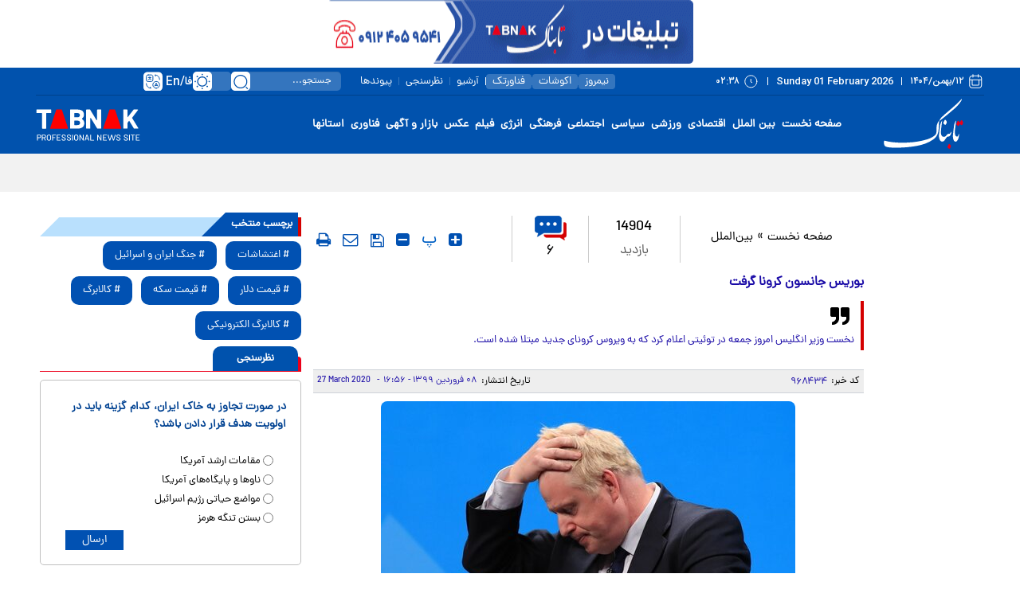

--- FILE ---
content_type: text/html; charset=utf-8
request_url: https://www.tabnak.ir/fa/news/968434/%D8%A8%D9%88%D8%B1%DB%8C%D8%B3-%D8%AC%D8%A7%D9%86%D8%B3%D9%88%D9%86-%DA%A9%D8%B1%D9%88%D9%86%D8%A7-%DA%AF%D8%B1%D9%81%D8%AA
body_size: 33455
content:
<!DOCTYPE html> <html lang="fa-IR"> <head>               <link rel="preconnect" href="https://cdn.tabnak.ir">               	<link rel="preload" fetchpriority="high" href="https://cdn.tabnak.ir/files/fa/news/1399/1/8/1153356_541.jpg" as="image">  <meta property="og:description" content="نخست وزیر انگلیس امروز جمعه در توئیتی اعلام کرد که به ویروس کرونای جدید مبتلا شده است."> <meta name="dc.description" content="نخست وزیر انگلیس امروز جمعه در توئیتی اعلام کرد که به ویروس کرونای جدید مبتلا شده است."> <meta name="twitter:description" content="نخست وزیر انگلیس امروز جمعه در توئیتی اعلام کرد که به ویروس کرونای جدید مبتلا شده است."> <!-- Google Plus --> <!-- Update your html tag to include the itemscope and itemtype attributes. --> <meta itemprop="name" content="بوریس جانسون کرونا گرفت"> <meta itemprop="description" content="نخست وزیر انگلیس امروز جمعه در توئیتی اعلام کرد که به ویروس کرونای جدید مبتلا شده است.">  	<meta itemprop="image" content="https://cdn.tabnak.ir/files/fa/news/1399/1/8/1153356_541.jpg">  <!-- Open Graph General (Facebook & Pinterest) --> <meta property="og:locale" content="fa_IR"> <meta property="og:type" content="website"> <meta property="og:title" content="بوریس جانسون کرونا گرفت"> <meta property="og:url" content="https://www.tabnak.ir/fa/news/968434/بوریس-جانسون-کرونا-گرفت"> <meta property="og:site_name" content="تابناک | TABNAK">  	<meta property="og:image" content="https://cdn.tabnak.ir/files/fa/news/1399/1/8/1153356_541.jpg">  <meta property="og:image:secure_url" content="https://cdn.tabnak.ir/files/fa/news/1399/1/8/1153356_541.jpg" /> <meta property="og:image:alt" content="بوریس جانسون کرونا گرفت" /> <meta property="og:description" content="نخست وزیر انگلیس امروز جمعه در توئیتی اعلام کرد که به ویروس کرونای جدید مبتلا شده است.">   <!-- Twitter --> <meta name="twitter:card" content="summary_large_image"> <meta name="twitter:site" content="تابناک | TABNAK"> <meta name="twitter:title" content="بوریس جانسون کرونا گرفت"> <meta name="twitter:creator" content="تابناک | TABNAK"> <meta name="twitter:description" content="نخست وزیر انگلیس امروز جمعه در توئیتی اعلام کرد که به ویروس کرونای جدید مبتلا شده است."> <meta name="twitter:url" content="https://www.tabnak.ir/fa/news/968434/بوریس-جانسون-کرونا-گرفت"> <meta name="twitter:player" content="تابناک | TABNAK">  	<meta name="twitter:image" data-page-subject="true" content="https://cdn.tabnak.ir/files/fa/news/1399/1/8/1153356_541.jpg"> 	<meta name="twitter:image:src" content="https://cdn.tabnak.ir/files/fa/news/1399/1/8/1153356_541.jpg">  <meta content="560" data-page-subject="true" name="twitter:image:width"> <!-- Width of above image --> <meta content="315" data-page-subject="true" name="twitter:image:height"> <!-- Height of above image --> <!-- Dublin Core Metadata --> <meta name="dc.language" content="fa"> <meta name="dc.source" content="fa"> <meta name="dc.title" lang="fa" content="بوریس جانسون کرونا گرفت"> <meta name="dc.subject" content="News"> <meta name="dc.type" scheme="DCMIType" content="Text,Image"> <meta name="dc.publisher" content="تابناک | TABNAK"> <meta name="dc.identifier" content="https://www.tabnak.ir/fa/news/968434/بوریس-جانسون-کرونا-گرفت"> <meta name="dc.creator" content="تابناک | TABNAK"> <meta name="dc.format" scheme="IMT" content="text/html"> <meta name="dc.coverage" content="World"> <!-- Open Graph Article (Facebook & Pinterest) --> <meta property="article:author" content="تابناک | TABNAK"> <meta property="article:section" content="صفحه نخست"> <meta property="article:cat_name" content=""> <meta property="article:tag" content="بوریس جانسون , کروناویروس , بریتانیا"> <meta property="article:published_time" content="2020-03-27T16:56:22+03:30">  <meta property="article:modified_time" content="2020-03-27T17:31:35+03:30">                       	<meta charset="UTF-8"> 	<meta http-equiv="X-UA-Compatible" content="IE=edge,chrome=1"> 	<meta name="viewport" content="width=device-width, initial-scale=1"> 	 		<meta name="robots" content="index, follow, max-snippet:-1, max-image-preview:large, max-video-preview:-1"> 	 	<meta name="yandex-verification" content="5f7bbcf5e8d8687e"/>  	 	<link rel="preconnect" href="https://www.googletagmanager.com/"> 	<link rel="preconnect" href="https://trustseal.e-rasaneh.ir/">  	<link rel="preload" as="font" href="https://cdn.tabnak.ir/client/themes/fa/main/fonts/dana-regular.woff2" crossorigin> 	<link rel="preload" as="font" href="https://cdn.tabnak.ir/client/themes/fa/main/fonts/fontawesome-webfont.woff2?v=4.5.0" crossorigin>  	 		<link rel="preload" href="https://cdn.tabnak.ir/client/themes/fa/main/js/news_96426.js" as="script"> 		<link rel="preload" href="https://cdn.tabnak.ir/client/themes/fa/main/css/news_96426.css" as="style"> 	  	 	  	 		 			<meta name="description" content="نخست وزیر انگلیس امروز جمعه در توئیتی اعلام کرد که به ویروس کرونای جدید مبتلا شده است."> 			  	<meta name="keywords" content="بوریس جانسون،کروناویروس،بریتانیا">   		 	 	 <meta name="google-site-verification" content="OqODEIoAgz1DU1i0i3taTi_mjU2e8WAy_ci--8aiKkg" />  <meta name="msvalidate.01" content="02D7C599D0ABF5E683BA2D2FD8737BAA" /> 	<link rel="shortcut icon" href="/client/themes/fa/main/img/favicon.ico"> 	<link rel="alternate" type="application/rss+xml" title="RSS FEED" href="/fa/rss/allnews"> 	  	 	 		<link rel="preload" href="https://cdn.tabnak.ir/client/themes/fa/main/css/news_96426.css" as="style">
<link rel="stylesheet" type="text/css" href="https://cdn.tabnak.ir/client/themes/fa/main/css/news_96426.css"> 	   	 	 		<script src="https://cdn.tabnak.ir/client/themes/fa/main/js/news_96426.js"></script> 	  	 	 	  	<!--[if lt IE 9]> 	<script src="http://html5shiv.googlecode.com/svn/trunk/html5.js"></script> 	<script src="http://css3-mediaqueries-js.googlecode.com/svn/trunk/css3-mediaqueries.js"></script> 	<![endif]-->  	<!--IE display-->  	<!-- html5 shim and respond.js ie8 support of html5 elements and media queries --> 	<!-- warning: respond.js doesn't work if you view the page via file:// -->  	<!-- HTML5 shim and Respond.js for IE8 support of HTML5 elements and media queries --> 	<!-- WARNING: Respond.js doesn't work if you view the page via file:// --> 	<!--[if lt IE 9]> 	<script src="https://oss.maxcdn.com/html5shiv/3.7.2/html5shiv.min.js"></script> 	<script src="https://oss.maxcdn.com/respond/1.4.2/respond.min.js"></script> 	<![endif]-->  	    <script src="https://trustseal.e-rasaneh.ir/trustseal.js" defer></script>   	<!-- Google tag (gtag.js) --> 	<script async src="https://www.googletagmanager.com/gtag/js?id=G-K4RNZRMX0B"></script> 	<script>
		window.dataLayer = window.dataLayer || [];
		function gtag(){dataLayer.push(arguments);}
		gtag('js', new Date());

		gtag('config', 'G-K4RNZRMX0B');
	</script>     	<script type="text/javascript">(function(){var now = new Date();var head = document.getElementsByTagName("head")[0];var script = document.createElement("script");script.type = "text/javascript";script.async=true;script.setAttribute('TavoosToken','Bc8SykGn-4WZB-06DV-LCqR-40kAQQYOafKZ');script.id = 'tavoos_native_video_script';var script_address = 'https://cdn.tavoos.net/services/smoothie/loader.js';script.src = script_address + '?v=' + now.getFullYear().toString() + '0' + now.getMonth() + '0' + now.getDate() + '0' + now.getHours();head.appendChild(script);})();</script>                                                                               <script  type="application/ld+json">
{
    "@context": "https:\/\/schema.org",
    "@type": "NewsArticle",
    "headLine": "\u0628\u0648\u0631\u06cc\u0633 \u062c\u0627\u0646\u0633\u0648\u0646 \u06a9\u0631\u0648\u0646\u0627 \u06af\u0631\u0641\u062a",
    "articleBody": "\r\n&nbsp;\r\n\u0628\u0647 \u06af\u0632\u0627\u0631\u0634 \u062a\u0627\u0628\u0646\u0627\u06a9 \u0628\u0647 \u0646\u0642\u0644 \u0627\u0632 \u0627\u0633\u06a9\u0627\u06cc \u0646\u06cc\u0648\u0632\u060c \u0628\u0648\u0631\u06cc\u0633 \u062c\u0627\u0646\u0633\u0648\u0646\u060c \u0646\u062e\u0633\u062a \u0648\u0632\u06cc\u0631 \u0627\u0646\u06af\u0644\u06cc\u0633 \u062f\u0631 \u0627\u06cc\u0646 \u062a\u0648\u0626\u06cc\u062a \u0627\u0639\u0644\u0627\u0645 \u06a9\u0631\u062f\u060c \u067e\u0633 \u0627\u0632 \u0627\u0646\u062c\u0627\u0645 \u062a\u0633\u062a \u0627\u0628\u062a\u0644\u0627\u06cc \u0628\u0647 \u0648\u06cc\u0631\u0648\u0633 \u06a9\u0631\u0648\u0646\u0627\u06cc \u062c\u062f\u06cc\u062f \u0648 \u0645\u062b\u0628\u062a \u0634\u062f\u0646 \u0646\u062a\u06cc\u062c\u0647 \u0622\u0646\u060c \u062a\u0635\u0645\u06cc\u0645 \u06af\u0631\u0641\u062a\u0647 \u06a9\u0647 \u062e\u0648\u062f\u0634 \u0631\u0627 \u062f\u0631 \u0645\u0646\u0632\u0644 \u0642\u0631\u0646\u0637\u06cc\u0646\u0647 \u06a9\u0646\u062f.\r\n\u067e\u06cc\u0634 \u0627\u0632 \u0627\u06cc\u0646 \u0645\u0644\u06a9\u0647 \u0627\u0646\u06af\u0644\u06cc\u0633 \u0646\u06cc\u0632 \u0628\u0647 \u0642\u0631\u0646\u0637\u06cc\u0646\u0647 \u0631\u0641\u062a\u0647 \u0628\u0648\u062f.\r\n\u0628\u0648\u0631\u06cc\u0633 \u062c\u0627\u0646\u0633\u0648\u0646 \u0627\u0639\u0644\u0627\u0645 \u06a9\u0631\u062f \u06a9\u0647 \u0628\u0647 \u0631\u063a\u0645 \u062f\u0631 \u0642\u0631\u0646\u0637\u06cc\u0646\u0647 \u0628\u0648\u062f\u0646 \u062f\u0648\u0644\u062a \u0631\u0627 \u0647\u0645\u0686\u0646\u0627\u0646 \u0627\u062f\u0627\u0631\u0647 \u062e\u0648\u0627\u0647\u062f \u06a9\u0631\u062f.\r\n\u062f\u0631 \u0647\u0645\u06cc\u0646 \u0631\u0627\u0633\u062a\u0627 \u0648\u0632\u0631\u0627\u06cc \u0628\u0647\u062f\u0627\u0634\u062a \u0648 \u062f\u0627\u0631\u0627\u06cc\u06cc \u0627\u0646\u06af\u0644\u06cc\u0633 \u0647\u0645 \u0628\u0647 \u062e\u0627\u0637\u0631 \u0627\u0631\u062a\u0628\u0627\u0637\u0634\u0627\u0646 \u0628\u0627 \u062c\u0627\u0646\u0633\u0648\u0646 \u0628\u0647 \u0642\u0631\u0646\u0637\u06cc\u0646\u0647 \u0631\u0641\u062a\u0646\u062f.",
    "author": {
        "@context": "https:\/\/schema.org",
        "@type": "Organization",
        "name": "\u062a\u0627\u0628\u0646\u0627\u06a9 | TABNAK",
        "description": "\u0633\u0627\u06cc\u062a \u062e\u0628\u0631\u06cc \u062a\u062d\u0644\u06cc\u0644\u06cc \u062a\u0627\u0628\u0646\u0627\u06a9 | \u0627\u062e\u0628\u0627\u0631 \u0627\u06cc\u0631\u0627\u0646 \u0648 \u062c\u0647\u0627\u0646 | TABNAK",
        "logo": {
            "@context": "https:\/\/schema.org",
            "@type": "ImageObject",
            "name": "logo",
            "url": "https:\/\/cdn.tabnak.ir\/client\/themes\/fa\/main\/img\/logo_r.jpg"
        },
        "url": "https:\/\/www.tabnak.ir\/fa\/about"
    },
    "publisher": {
        "@context": "https:\/\/schema.org",
        "@type": "Organization",
        "name": "\u062a\u0627\u0628\u0646\u0627\u06a9 | TABNAK",
        "description": "\u0633\u0627\u06cc\u062a \u062e\u0628\u0631\u06cc \u062a\u062d\u0644\u06cc\u0644\u06cc \u062a\u0627\u0628\u0646\u0627\u06a9 | \u0627\u062e\u0628\u0627\u0631 \u0627\u06cc\u0631\u0627\u0646 \u0648 \u062c\u0647\u0627\u0646 | TABNAK",
        "logo": {
            "@context": "https:\/\/schema.org",
            "@type": "ImageObject",
            "name": "logo",
            "url": "https:\/\/cdn.tabnak.ir\/client\/themes\/fa\/main\/img\/logo_r.jpg"
        },
        "url": "https:\/\/www.tabnak.ir"
    },
    "datePublished": "2020-03-27T16:56:22+04:30",
    "dateModified": "2020-03-27T16:56:22+04:30",
    "image": [
        {
            "@type": "ImageObject",
            "name": "\u0628\u0648\u0631\u06cc\u0633 \u062c\u0627\u0646\u0633\u0648\u0646 \u06a9\u0631\u0648\u0646\u0627 \u06af\u0631\u0641\u062a",
            "description": "\u0628\u0648\u0631\u06cc\u0633 \u062c\u0627\u0646\u0633\u0648\u0646 \u06a9\u0631\u0648\u0646\u0627 \u06af\u0631\u0641\u062a",
            "url": "https:\/\/cdn.tabnak.ir\/files\/fa\/news\/1399\/1\/8\/1153356_541.jpg"
        }
    ],
    "description": "\u0646\u062e\u0633\u062a \u0648\u0632\u06cc\u0631 \u0627\u0646\u06af\u0644\u06cc\u0633 \u0627\u0645\u0631\u0648\u0632 \u062c\u0645\u0639\u0647 \u062f\u0631 \u062a\u0648\u0626\u06cc\u062a\u06cc \u0627\u0639\u0644\u0627\u0645 \u06a9\u0631\u062f \u06a9\u0647 \u0628\u0647 \u0648\u06cc\u0631\u0648\u0633 \u06a9\u0631\u0648\u0646\u0627\u06cc \u062c\u062f\u06cc\u062f \u0645\u0628\u062a\u0644\u0627 \u0634\u062f\u0647 \u0627\u0633\u062a.",
    "keywords": "\u0628\u0648\u0631\u06cc\u0633 \u062c\u0627\u0646\u0633\u0648\u0646,\u06a9\u0631\u0648\u0646\u0627\u0648\u06cc\u0631\u0648\u0633,\u0628\u0631\u06cc\u062a\u0627\u0646\u06cc\u0627",
    "mainEntityOfPage": {
        "@context": "https:\/\/schema.org",
        "@type": "WebPage",
        "breadcrumb": {
            "@context": "https:\/\/schema.org",
            "@type": "BreadcrumbList",
            "itemListElement": [
                {
                    "@type": "ListItem",
                    "position": 1,
                    "item": {
                        "@id": "https:\/\/www.tabnak.ir",
                        "name": "\u0635\u0641\u062d\u0647 \u0646\u062e\u0633\u062a"
                    }
                },
                {
                    "@type": "ListItem",
                    "position": 2,
                    "item": {
                        "@id": "https:\/\/www.tabnak.ir\/fa\/services\/1\/5",
                        "name": "\u0628\u06cc\u0646\u200c\u0627\u0644\u0645\u0644\u0644"
                    }
                }
            ]
        },
        "lastReviewed": "2020-03-27T17:31:35+04:30",
        "comment": [
            {
                "@context": "https:\/\/schema.org",
                "@type": "Comment",
                "text": "\u0627\u06cc\u0646\u0627 \u062d\u0642\u0647 \u0628\u0627\u0632\u06cc\u0634\u0648\u0646\u0647\n\u062a\u0627 \u0645\u0631\u062f\u0645 \u0627\u0646\u06af\u0644\u06cc\u0633 \u06a9\u0647 \u06af\u0631\u0641\u062a\u0627\u0631 \u0634\u062f\u0646 \u0628\u06af\u0646 \u0645\u0627\u0647\u0645 \u062e\u0648\u062f\u0645\u0648\u0646 \u06af\u0631\u0641\u062a\u06cc\u0645\n\u0627\u06af\u0631 \u0648\u0644\u06cc\u0639\u0647\u062f  \u0648 \u0646\u062e\u0633\u062a \u0648\u0632\u06cc\u0631 \u06a9\u0634\u0648\u0631\u0634\u0648\u0646 \u06af\u0631\u0641\u062a\u0647\u060c \u0686\u0631\u0627 \u0622\u0645\u0627\u0631 \u06a9\u0631\u0648\u0646\u0627 \u062f\u0631 \u06a9\u0634\u0648\u0631\u0634\u0648\u0646 \u067e\u0627\u06cc\u06cc\u0646\u0647\u061f\n\u0645\u0646 \u0645\u0637\u0645\u0626\u0646\u0645 \u0622\u0645\u0627\u0631\u0634\u0648\u0646 \u0642\u0637\u0631\u0647 \u0686\u06a9\u0627\u0646\u06cc \u0627\u0633\u062a \u0648 \u062a\u0627 \u0645\u062f\u062a \u0637\u0648\u0644\u0627\u0646\u06cc \u06a9\u0645 \u0627\u0639\u0644\u0627\u0645 \u062e\u0648\u0627\u0647\u0646\u062f \u06a9\u0631\u062f.\n\n\u0647\u0631 \u0631\u0648\u0632 \u0647\u0645 \u0645\u0646\u062a\u0638\u0631\u0646 \u0628\u0628\u06cc\u0646\u0646 \u0641\u0631\u0627\u0646\u0633\u0647 \u0686\u0646\u062f \u062a\u0627 \u0627\u0639\u0644\u0627\u0645 \u0645\u06cc \u06a9\u0646\u0647\u061b \u0627\u0648\u0646\u0627 \u0646\u0635\u0641\u0634\u0648\u0646 \u0627\u0639\u0644\u0627\u0645 \u0645\u06cc \u06a9\u0646\u0646\u062f.",
                "datePublished": "2020-03-27T17:17:54+04:30",
                "downvoteCount": 8,
                "upvoteCount": 5,
                "comment": {
                    "@context": "https:\/\/schema.org",
                    "@type": "Comment",
                    "text": "",
                    "datePublished": "",
                    "downvoteCount": 8,
                    "upvoteCount": 5
                }
            },
            {
                "@context": "https:\/\/schema.org",
                "@type": "Comment",
                "text": "\u0647\u0645\u0634\u0648\u0646 \u062f\u0631\u0631\u0641\u062a\u0646\u062f \u0627\u06cc\u0646 \u0647\u0645\u0648\u0646 \u062c\u0627\u0646\u0633\u0648\u0646\u06cc \u0628\u0648\u062f \u06a9\u0647 \u0646\u0645\u06cc \u06af\u0630\u0627\u0634\u062a \u0645\u0645\u0644\u06a9\u062a\u0634\u0627\u0646 \u0642\u0631\u0646\u0637\u06cc\u0646\u0647 \u0628\u0634\u0647 \u062d\u0642\u0634 \u0628\u0648\u062f",
                "datePublished": "2020-03-27T17:18:32+04:30",
                "downvoteCount": 10,
                "upvoteCount": 3,
                "comment": {
                    "@context": "https:\/\/schema.org",
                    "@type": "Comment",
                    "text": "",
                    "datePublished": "",
                    "downvoteCount": 10,
                    "upvoteCount": 3
                }
            },
            {
                "@context": "https:\/\/schema.org",
                "@type": "Comment",
                "text": "\u0639\u062c\u0628 \u0628\u06af\u06cc\u0631 \u0628\u06af\u06cc\u0631\u06cc \u0634\u062f\u0647!",
                "datePublished": "2020-03-27T17:54:33+04:30",
                "downvoteCount": 7,
                "upvoteCount": 0,
                "comment": {
                    "@context": "https:\/\/schema.org",
                    "@type": "Comment",
                    "text": "",
                    "datePublished": "",
                    "downvoteCount": 7,
                    "upvoteCount": 0
                }
            },
            {
                "@context": "https:\/\/schema.org",
                "@type": "Comment",
                "text": "\u0627\u06af\u0631 \u0645\u0633\u0626\u0648\u0644\u06cc \u062f\u0631 \u0647\u0631 \u0646\u0642\u0637\u0647 \u0627\u06cc \u0627\u0632 \u062c\u0647\u0627\u0646 \u0628\u06af\u0647 \u06a9\u0631\u0648\u0646\u0627 \u06af\u0631\u0641\u062a\u0647 \u0627\u062d\u062a\u0645\u0627\u0644\u0627 \u062f\u0631\u0648\u063a \u0645\u06cc\u06af\u0647 \u062a\u0627 \u0627\u0632 \u0632\u06cc\u0631 \u0645\u0633\u0626\u0648\u0644\u06cc\u062a \u062f\u0631 \u0628\u0631\u0647.",
                "datePublished": "2020-03-27T18:04:34+04:30",
                "downvoteCount": 8,
                "upvoteCount": 4,
                "comment": {
                    "@context": "https:\/\/schema.org",
                    "@type": "Comment",
                    "text": "",
                    "datePublished": "",
                    "downvoteCount": 8,
                    "upvoteCount": 4
                }
            },
            {
                "@context": "https:\/\/schema.org",
                "@type": "Comment",
                "text": "\u0628\u062e\u0648\u0627\u0646\u06cc\u062f \u0648 \u0628\u0627\u0648\u0631 \u0646\u06a9\u0646\u06cc\u062f!\n\u0627\u06cc\u0646\u062c\u0627 \u0633\u0631 \u0646\u062e \u0645\u0628\u062a\u0644\u0627 \u0634\u062f\u0646 \u0627\u0641\u0631\u0627\u062f \u0639\u0627\u0644\u06cc\u0631\u062a\u0628\u0647 \u062f\u0631 \u06a9\u0634\u0648\u0631 \u0647\u0627\u06cc \u0645\u062e\u062a\u0644\u0641 \u067e\u06cc\u062f\u0627 \u0645\u06cc \u0634\u0648\u062f\n\u0627\u06af\u0631 \u0642\u0631\u0627\u0631 \u0627\u0633\u062a \u062a\u0626\u0648\u0631\u06cc \u062a\u0648\u0637\u0626\u0647 \u062f\u0631 \u0645\u0648\u0631\u062f \u0645\u0646\u0634\u0627\u0621 \u06a9\u0648\u0648\u06cc\u062f 19 \u0645\u0639\u0642\u0648\u0644 \u0628\u0627\u0634\u062f\u066c \u062f\u0631 \u0627\u06cc\u0646 \u0645\u0648\u0631\u062f \u0628\u0647 \u0645\u0631\u0627\u062a\u0628 \u0645\u0639\u0642\u0648\u0644 \u062a\u0631 \u0627\u0633\u062a \u06a9\u0647 \u0632\u06cc\u0631 \u06a9\u0627\u0633\u0647 \u0645\u0631\u06cc\u0636 \u0634\u062f\u0646 \u0627\u06cc\u0646 \u062f\u0633\u062a \u0627\u0641\u0631\u0627\u062f \u0646\u06cc\u0645 \u06a9\u0627\u0633\u0647 \u0627\u06cc \u0628\u0627\u0634\u062f!",
                "datePublished": "2020-03-27T18:27:43+04:30",
                "downvoteCount": 11,
                "upvoteCount": 1,
                "comment": {
                    "@context": "https:\/\/schema.org",
                    "@type": "Comment",
                    "text": "",
                    "datePublished": "",
                    "downvoteCount": 11,
                    "upvoteCount": 1
                }
            },
            {
                "@context": "https:\/\/schema.org",
                "@type": "Comment",
                "text": "\u0628\u0647\u062a\u0631\u060c \u06cc\u06a9 \u062f\u0644\u0642\u06a9 \u06a9\u0645\u062a\u0631",
                "datePublished": "2020-03-27T18:49:42+04:30",
                "downvoteCount": 8,
                "upvoteCount": 6,
                "comment": {
                    "@context": "https:\/\/schema.org",
                    "@type": "Comment",
                    "text": "",
                    "datePublished": "",
                    "downvoteCount": 8,
                    "upvoteCount": 6
                }
            }
        ],
        "commentCount": 6,
        "keywords": "\u0628\u0648\u0631\u06cc\u0633 \u062c\u0627\u0646\u0633\u0648\u0646,\u06a9\u0631\u0648\u0646\u0627\u0648\u06cc\u0631\u0648\u0633,\u0628\u0631\u06cc\u062a\u0627\u0646\u06cc\u0627",
        "url": "https:\/\/www.tabnak.ir\/fa\/news\/968434\/\u0628\u0648\u0631\u06cc\u0633-\u062c\u0627\u0646\u0633\u0648\u0646-\u06a9\u0631\u0648\u0646\u0627-\u06af\u0631\u0641\u062a",
        "relatedLink": "https:\/\/www.tabnak.ir\/fa\/news\/968769\/\u0634\u0645\u0627\u0631-\u0642\u0631\u0628\u0627\u0646\u06cc\u0627\u0646-\u06a9\u0631\u0648\u0646\u0627-\u062f\u0631-\u0627\u06cc\u062a\u0627\u0644\u06cc\u0627-\u0627\u0632-\u0645\u0631\u0632-\u06f1\u06f0-\u0647\u0632\u0627\u0631-\u0646\u0641\u0631-\u06af\u0630\u0634\u062a"
    }
}
</script>                                                <link rel="canonical" href="https://www.tabnak.ir/fa/news/968434/بوریس-جانسون-کرونا-گرفت"/>     <title>بوریس جانسون کرونا گرفت - تابناک | TABNAK</title> </head> <body id="news" onload="" class="">         <header>     <header class="mainHeader" id="mainHeader">     <div class="headerTopBox" id="headerTopBox">         <div class="container desktopAdvCnt dMobileNoneAdv">                                               <div class="container-fluid topAdvBg">                                              <div class="container desktopAdvCnt dMobileNoneAdv">                             <div class="desktopTopAdv newsDesktopTopAdv">                                  <div style="display:block;text-align: center;"> 	 	<div style="padding-bottom:5px;"><img class="img-responsive lazyload" alt="صفحه خبر لوگوبالا تابناک" style="width:100%;border:0px;" src="" data-src="https://cdn.tabnak.ir/files/fa/adv/2197264_979.gif" width="460" height="60"></div> </div>                             </div>                         </div>                                      </div>                      </div>         <div class="container-fluid headerBg dMobileNone">             <div class="container">                 <div class="row headerFirstRow">                     <div class="headerDateCol col-lg-14 col-md-13">                         <time datetime="۱۲/بهمن/۱۴۰۴" class="headerDateFa">۱۲/بهمن/۱۴۰۴</time>                         <div class="headerPipe"></div>                         <time datetime="Sunday 01 February 2026" class="headerDateEn">Sunday 01 February 2026</time>                         <div class="headerPipe"></div>                         <time datetime="۰۲:۳۸" class="headerTime">۰۲:۳۸</time>                     </div>                     <div class="headerInnerCol col-lg-22 col-md-21">                         <ul class="headerInnerUl">                             <li class="headerInnerLi box-shafow-new"><a href="https://nimrooz24.ir/" class="headerInnerLink" title="نیمروز">نیمروز</a></li>                             <li class="headerInnerLi"><div class="headerInnerPipe"></div></li>                             <li class="headerInnerLi box-shafow-new"><a href="https://ecoshot.ir/" class="headerInnerLink" title="اکوشات">اکوشات</a></li>                             <li class="headerInnerLi"><div class="headerInnerPipe"></div></li>                             <li class="headerInnerLi box-shafow-new"><a href="https://fanavar.tech/" class="headerInnerLink" title="فناورتک">فناورتک</a></li>                             <li class="headerInnerLi"><div class="headerInnerPipe headerInnerPipeNew"></div></li>                             <li class="headerInnerLi"><a href="/fa/archive" class="headerInnerLink" title="آرشیو">آرشیو</a></li>                             <li class="headerInnerLi"><div class="headerInnerPipe"></div></li>                             <li class="headerInnerLi"><a href="/fa/polls/archive" class="headerInnerLink" title="نظرسنجی">نظرسنجی</a></li>                             <li class="headerInnerLi"><div class="headerInnerPipe"></div></li>                             <li class="headerInnerLi"><a href="/fa/links" class="headerInnerLink" title="پیوندها">پیوندها</a></li>                         </ul>                         <form name="searchForm" class="searchForm" action="/fa/search" id="searchForm">                             <div class="input-group searchInputGp">                                 <input id="searchInput" placeholder="جستجو..." type="text" class="form-control searchInput" aria-label="search input" aria-describedby="inputGroup-sizing-default" name="query">                                 <a class="searchSvg" title="جستجو" aria-label="search link" href="javascript:document.searchForm.submit();"></a>                             </div>                         </form>                         <div class="switch tiny night-mode-switch themeBox">                             <input class="switch-input" id="nightModeSwitch2" type="checkbox" name="night_mode_switch" aria-label="night mode">                             <label class="switch-paddle" for="nightModeSwitch2">                                 <span class="switch-active night-mode" aria-hidden="true"></span>                                 <span class="switch-inactive night-mode" aria-hidden="true"></span>                             </label>                         </div>                         <div class="headerLangSelect" tabindex="0">                             <span class="lang-svg"></span>                             <div class="headerLangSelected">En</div>                             <div class="headerLangSelected">/</div>                             <div class="headerLangSelected">فا</div>                             <div class="headerLangOptions">                                 <a class="headerLangOption" title="English" href="/en">En</a>                                 <a class="headerLangOption" title="العربیة" href="/ar">العربیة</a>                             </div>                         </div>                     </div>                 </div>             </div>         </div>     </div>     <div class="headerFixBox" id="headerFixBox">         <div class="container-fluid topAdvBg">                      </div>         <div class="container-fluid headerBg dMobileNone">             <div class="container">                 <div class="row headerMainRow">                     <div class="col-lg-5 col-md-6">                         <a href="/" class="mainLogoLink" title="سایت خبری تحلیلی تابناک" aria-label="link to landing page">                             <div class="mainLogo" style="background: url('https://www.tabnak.ir/client/themes/fa/main/img/header_logo.svg') no-repeat; background-position: center; background-size: contain;"></div>                         </a>                     </div>                     <div class="col-lg-27 col-md-28">                         <ul class="headerMenuUl"> 	 		 			<li class="headerMenuLi"><a href="/" class="headerMenuLink" title="صفحه نخست">صفحه نخست</a></li> 		 	 		 			 				<li class="headerMenuLi"><a href="/fa/world" class="headerMenuLink" title="بین الملل">بین الملل</a></li> 			 		 	 		 			 				<li class="headerMenuLi"><a href="/fa/economic" class="headerMenuLink" title="اقتصادی">اقتصادی</a></li> 			 		 	 		 			 				<li class="headerMenuLi"><a href="/fa/sport" class="headerMenuLink" title="ورزشی">ورزشی</a></li> 			 		 	 		 			 				<li class="headerMenuLi"><a href="/fa/politics" class="headerMenuLink" title="سیاسی">سیاسی</a></li> 			 		 	 		 			 				<li class="headerMenuLi"><a href="/fa/social" class="headerMenuLink" title="اجتماعی">اجتماعی</a></li> 			 		 	 		 			 				<li class="headerMenuLi"><a href="/fa/cultural" class="headerMenuLink" title="فرهنگی">فرهنگی</a></li> 			 		 	 		 			 				<li class="headerMenuLi"><a href="/fa/energy" class="headerMenuLink" title="انرژی">انرژی</a></li> 			 		 	 		 			 				<li class="headerMenuLi"><a href="/fa/video" class="headerMenuLink" title="فیلم">فیلم</a></li> 			 		 	 		 			 				<li class="headerMenuLi"><a href="/fa/photo" class="headerMenuLink" title="عکس">عکس</a></li> 			 		 	 		 			 				<li class="headerMenuLi"><a href="/fa/bazaar" class="headerMenuLink" title="بازار و آگهی">بازار و آگهی</a></li> 			 		 	 		 			 				<li class="headerMenuLi"><a href="/fa/technology" class="headerMenuLink" title="فناوری">فناوری</a></li> 			 		 	 	<li class="headerMenuLi service_ostan" id="ostan_serv"> 		<a href="https://ostanha.tabnak.ir" class="headerMenuLink" target="_blank" title="استانها">استانها</a> 		<div class="map_section headerMapNew"></div> 	</li> </ul>                     </div>                     <div class="col-lg-4 col-md-4 enLogoCol">                         <a href="/" class="mainLogoEn" title="سایت خبری تحلیلی تابناک" aria-label="link to landing page"></a>                     </div>                 </div>             </div>         </div>         <div class="container-fluid headerBg dDesktopNone">             <div class="container">                 <div class="row headerMobile">                     <div class="col-xs-7">                         <div class="burgerLineBox" id="burgerBtn">                             <span></span>                             <span></span>                             <span></span>                         </div>                     </div>                     <div class="col-xs-21">                         <a href="/" title="سایت خبری تحلیلی تابناک" aria-label="link to landing page" class="logoMob"></a>                     </div>                     <div class="col-xs-8 searchBtnCol">                         <div class="desktop-view active-view deskTopViewIcon">                             <a href="#" aria-label="desktop view"><i class="fa fa-2x-tv fa-tv"></i></a>                         </div>                         <div class="searchBtn" id="searchBtnMobile"></div>                     </div>                 </div>             </div>         </div>          	<div class="container-fluid teleBg dMobileNone"> 		<div class="container"> 			<div class="row pyMob10"> 				<div class="ticker_container"> 					<div id="ticker-wrapper" class="no-js"> 						<ul id="js-news" class="js-hidden"> 							 								<li><a class="teleNewsItem limitedOneLine" href="/fa/news/1353315/" target="_blank" title=""></a></li> 							 								<li><a class="teleNewsItem limitedOneLine" href="/fa/news/1353231/" target="_blank" title=""></a></li> 							 								<li><a class="teleNewsItem limitedOneLine" href="/fa/news/1353131/" target="_blank" title=""></a></li> 							 								<li><a class="teleNewsItem limitedOneLine" href="/fa/news/1350413/" target="_blank" title=""></a></li> 							 								<li><a class="teleNewsItem limitedOneLine" href="/fa/news/1350316/" target="_blank" title=""></a></li> 							 								<li><a class="teleNewsItem limitedOneLine" href="/fa/news/1349918/" target="_blank" title=""></a></li> 							 								<li><a class="teleNewsItem limitedOneLine" href="/fa/news/1349648/" target="_blank" title=""></a></li> 							 								<li><a class="teleNewsItem limitedOneLine" href="/fa/news/1349560/" target="_blank" title=""></a></li> 							 								<li><a class="teleNewsItem limitedOneLine" href="/fa/news/1349267/" target="_blank" title=""></a></li> 							 						</ul> 					</div> 					<div class="wrapper"></div> 				</div> 			</div> 		</div> 	</div>          <div class="dDesktopNone">             <template id="mobile-search-template">                 <div class="mobileMenuFadeSearch" id="mobileMenuFadeSearch"></div>                 <div class="container-fluid searchBox" id="searchFormMobile">                     <div class="container">                         <div class="row searchBoxRow">                             <div class="col-xs-36">                                 <form name="searchFormMobile" class="searchForm" action="/fa/search" id="searchForm">                                     <div class="input-group searchInputGp">                                         <input id="searchInputMob" placeholder="عبارت مورد نظر خود را وارد کنید..." type="text" class="form-control searchInputMob" aria-label="search input" aria-describedby="inputGroup-sizing-default" name="query">                                         <a class="searchSvgMob" title="جستجو" aria-label="search link" href="javascript:document.searchFormMobile.submit();"></a>                                     </div>                                 </form>                             </div>                         </div>                     </div>                 </div>                 <script>
                    mobileSearch();
                    document.getElementById("searchBtnMobile").click();
                </script>             </template>         </div>     </div> </header> <div class="dDesktopNone">     <template id="mobile-menu-template">         <div class="mobileMenuFade" id="mobileMenuFade"></div>         <div class="mobileMenuCnt" id="sideMenu">             <div class="menuToolBox">                 <div class="menuTheme">                     <div class="switch tiny night-mode-switch themeMenuBox">                         <input class="switch-input" id="nightModeSwitch" type="checkbox" name="night_mode_switch" aria-label="night mode">                         <label class="switch-paddle" for="nightModeSwitch">                             <span class="switch-active night-mode" aria-hidden="true"></span>                             <span class="switch-inactive night-mode" aria-hidden="true"></span>                         </label>                     </div>                 </div>                 <div class="menuLangBox">                     <a class="menuLang" title="العربیة" href="/ar">العربیة</a>                     <span class="menuLangPipe">/</span>                     <a class="menuLang" title="English" href="/en">English</a>                 </div>             </div>             <div class="menuSocialBox">                 <a href="https://x.com/teletabnak" title="ایکس" rel="nofollow" aria-label="x link" class="headerSocialLink headerSocialX"></a>                 <a href="https://rubika.ir/tabnak" title="روبیکا" rel="nofollow" aria-label="rubika link" class="headerSocialLink headerSocialRubika"></a>                 <a href="https://eitaa.com/tabnak" title="ایتا" rel="nofollow" aria-label="eitaa link" class="headerSocialLink headerSocialEitaa"></a>                 <a href="https://www.instagram.com/tabnak_official?igsh=ZDF3YjN3bmpsb3N0" rel="nofollow" title="اینستاگرام" aria-label="instagram link" class="headerSocialLink headerSocialInstagram"></a>                 <a href="https://t.me/TeleTabnak" title="تلگرام" rel="nofollow" aria-label="telegram link" class="headerSocialLink headerSocialTelegram"></a>                 <a href="https://ble.ir/join/5GphqJXMgD" title="بله" rel="nofollow" aria-label="bale link" class="headerSocialLink headerSocialBale"></a>                 <a href="https://splus.ir/TeleTabnak" title="سروش پلاس" rel="nofollow" aria-label="soroushplus link" class="headerSocialLink headerSocialSoroush"></a>                 <a href="https://whatsapp.com/channel/0029VawmpFSATRSr2IU9Ti2W" title="واتس اپ" rel="nofollow" aria-label="whatsapp link" class="headerSocialLink headerSocialWhatsapp"></a>                 <a href="https://www.aparat.com/TABNAK" title="آپارات" rel="nofollow" aria-label="aparat link" class="headerSocialLink headerSocialAparat"></a>             </div>             <ul class="mobileMenuUl"> 	 		 			<li class="mobileMenuLi"><a href="/" class="mobileMenuLink" title="صفحه نخست">صفحه نخست</a></li> 		 	 		 			 				<li class="mobileMenuLi"><a href="/fa/world" class="mobileMenuLink" title="بین الملل">بین الملل</a></li> 			 		 	 		 			 				<li class="mobileMenuLi"><a href="/fa/economic" class="mobileMenuLink" title="اقتصادی">اقتصادی</a></li> 			 		 	 		 			 				<li class="mobileMenuLi"><a href="/fa/sport" class="mobileMenuLink" title="ورزشی">ورزشی</a></li> 			 		 	 		 			 				<li class="mobileMenuLi"><a href="/fa/politics" class="mobileMenuLink" title="سیاسی">سیاسی</a></li> 			 		 	 		 			 				<li class="mobileMenuLi"><a href="/fa/social" class="mobileMenuLink" title="اجتماعی">اجتماعی</a></li> 			 		 	 		 			 				<li class="mobileMenuLi"><a href="/fa/cultural" class="mobileMenuLink" title="فرهنگی">فرهنگی</a></li> 			 		 	 		 			 				<li class="mobileMenuLi"><a href="/fa/energy" class="mobileMenuLink" title="انرژی">انرژی</a></li> 			 		 	 		 			 				<li class="mobileMenuLi"><a href="/fa/video" class="mobileMenuLink" title="فیلم">فیلم</a></li> 			 		 	 		 			 				<li class="mobileMenuLi"><a href="/fa/photo" class="mobileMenuLink" title="عکس">عکس</a></li> 			 		 	 		 			 				<li class="mobileMenuLi"><a href="/fa/bazaar" class="mobileMenuLink" title="بازار و آگهی">بازار و آگهی</a></li> 			 		 	 		 			 				<li class="mobileMenuLi"><a href="/fa/technology" class="mobileMenuLink" title="فناوری">فناوری</a></li> 			 		 	 	<li class="mobileMenuLi mobileCityLi"><a href="https://ostanha.tabnak.ir" class="mobileMenuLink" target="_blank" title="استانها">استانها</a></li> 	<li class="cityBox"> 		<ul class="cityUl"> 			<li class="cityLi"><a class="cityLink" target="_blank" href="https://www.tabnakazarsharghi.ir" title="آذربایجان شرقی"> آذربایجان شرقی </a></li> 			<li class="cityLi"><a class="cityLink" target="_blank" href="https://www.tabnakazargharbi.ir" title="آذربایجان غربی"> آذربایجان غربی </a></li> 			<li class="cityLi"><a class="cityLink" target="_blank" href="https://www.tabnakardebil.ir" title="اردبیل"> اردبیل </a></li> 			<li class="cityLi"><a class="cityLink" target="_blank" href="https://www.tabnakesfahan.ir" title="اصفهان"> اصفهان </a></li> 			<li class="cityLi"><a class="cityLink" target="_blank" href="https://www.tabnakalborz.ir" title="البرز"> البرز </a></li> 			<li class="cityLi"><a class="cityLink" target="_blank" href="https://www.tabnakilam.ir" title="ایلام"> ایلام </a></li> 			<li class="cityLi"><a class="cityLink" target="_blank" href="https://www.tabnakbushehr.ir" title="بوشهر"> بوشهر </a></li> 			<li class="cityLi"><a class="cityLink" target="_blank" href="https://www.tabnaktehran.ir" title="تهران"> تهران </a></li> 		</ul> 		<ul class="cityUl"> 			<li class="cityLi"><a class="cityLink" target="_blank" href="https://www.tabnak4mahal.ir" title="چهارمحال و بختیاری"> چهارمحال و بختیاری </a></li> 			<li class="cityLi"><a class="cityLink" target="_blank" href="https://www.tabnakskh.ir" title="خراسان جنوبی"> خراسان جنوبی </a></li> 			<li class="cityLi"><a class="cityLink" target="_blank" href="https://www.tabnakrazavi.ir" title="خراسان رضوی"> خراسان رضوی </a></li> 			<li class="cityLi"><a class="cityLink" target="_blank" href="https://www.tabnaknkhorasan.ir" title="خراسان شمالی"> خراسان شمالی </a></li> 			<li class="cityLi"><a class="cityLink" target="_blank" href="https://www.tabnakkhozestan.ir" title="خوزستان"> خوزستان </a></li> 			<li class="cityLi"><a class="cityLink" target="_blank" href="https://www.tabnakzanjan.ir" title="زنجان"> زنجان </a></li> 			<li class="cityLi"><a class="cityLink" target="_blank" href="https://www.tabnaksemnan.ir" title="سمنان"> سمنان </a></li> 			<li class="cityLi"><a class="cityLink" target="_blank" href="https://www.tabnaksistanbaluchestan.ir" title="سیستان وبلوچستان"> سیستان وبلوچستان </a></li> 		</ul> 		<ul class="cityUl"> 			<li class="cityLi"><a class="cityLink" target="_blank" href="https://www.tabnakfars.ir" title="فارس"> فارس </a></li> 			<li class="cityLi"><a class="cityLink" target="_blank" href="https://www.tabnakghazvin.ir" title="قزوین"> قزوین </a></li> 			<li class="cityLi"><a class="cityLink" target="_blank" href="https://www.tabnakqom.ir" title="قم"> قم </a></li> 			<li class="cityLi"><a class="cityLink" target="_blank" href="https://www.tabnakkordestan.ir" title="کردستان"> کردستان </a></li> 			<li class="cityLi"><a class="cityLink" target="_blank" href="https://www.tabnakkerman.ir" title="کرمان"> کرمان </a></li> 			<li class="cityLi"><a class="cityLink" target="_blank" href="https://www.tabnakkermanshah.ir" title="کرمانشاه"> کرمانشاه </a></li> 			<li class="cityLi"><a class="cityLink" target="_blank" href="https://www.tabnakkohkiluye.ir" title="کهکیلویه و بویراحمد"> کهکیلویه و بویراحمد </a></li> 			<li class="cityLi"><a class="cityLink" target="_blank" href="https://www.tabnakjazireh.ir" title="کیش"> کیش </a></li> 			<li class="cityLi"><a class="cityLink" target="_blank" href="https://www.tabnakgolestan.ir" title="گلستان"> گلستان </a></li> 		</ul> 		<ul class="cityUl"> 			<li class="cityLi"><a class="cityLink" target="_blank" href="https://www.tabnakgilan.ir" title="گیلان"> گیلان </a></li> 			<li class="cityLi"><a class="cityLink" target="_blank" href="https://www.tabnaklorestan.ir" title="لرستان"> لرستان </a></li> 			<li class="cityLi"><a class="cityLink" target="_blank" href="https://www.tabnakmazani.ir" title="مازندران"> مازندران </a></li> 			<li class="cityLi"><a class="cityLink" target="_blank" href="https://www.tabnakmarkazi.ir" title="مرکزی"> مرکزی </a></li> 			<li class="cityLi"><a class="cityLink" target="_blank" href="https://www.tabnakhormozgan.ir" title="هرمزگان"> هرمزگان </a></li> 			<li class="cityLi"><a class="cityLink" target="_blank" href="https://www.tabnakhamadan.ir" title="همدان"> همدان </a></li> 			<li class="cityLi"><a class="cityLink" target="_blank" href="https://www.tabnakyazd.ir" title="یزد"> یزد </a></li> 		</ul> 	</li> </ul> <ul class="menuInnerUl"> 	<li class="menuInnerLi"><a href="/fa/about" class="menuInnerLink" title="درباره ما">درباره ما</a></li> 	<li class="menuInnerLi"><a href="/fa/contacts" class="menuInnerLink" title="تماس با ما">تماس با ما</a></li> 	<li class="menuInnerLi"><a href="/fa/newsletter" class="menuInnerLink" title="خبرنامه">خبرنامه</a></li> 	<li class="menuInnerLi"><a href="/fa/links" class="menuInnerLink" title="پیوندها">پیوندها</a></li> 	<li class="menuInnerLi"><a href="/fa/search" class="menuInnerLink" title="جستجو">جستجو</a></li> 	<li class="menuInnerLi"><a href="/fa/archive" class="menuInnerLink" title="آرشیو">آرشیو</a></li> 	<li class="menuInnerLi"><a href="https://nimrooz24.ir/" class="menuInnerLink" title="نیمروز">نیمروز</a></li> 	<li class="menuInnerLi"><a href="https://ecoshot.ir/" class="menuInnerLink" title="اکوشات">اکوشات</a></li> 	<li class="menuInnerLi"><a href="https://fanavar.tech/" class="menuInnerLink" title="فناور.تک">فناورتک</a></li> 	<li class="menuInnerLi"><a href="/fa/weather" class="menuInnerLink" title="آب و  هوا">آب و  هوا</a></li> 	<li class="menuInnerLi"><a href="/fa/prayer" class="menuInnerLink" title="اوقات شرعی">اوقات شرعی</a></li> 	<li class="menuInnerLi"><a href="/fa/rss" class="menuInnerLink" title="RSS">RSS</a></li> </ul>         </div>         <script>
            mobileMenu();
            document.getElementById("burgerBtn").click();
        </script>     </template> </div>  <div class="phScrollToTop" id="tvScrollToTop"></div>      <div class="visible-xs hidden-lg hidden-md hidden-sm hidden-ms adv_fixed_bottom">         <div class="adv_footer_fixed adv_sec_503">             
                        <script>
                        $(document).ready(function() {   //same as: $(function() { 
                                 var adv =  renderAds({"sec_id":"503","sec_view_limit":"480","cdn_url":"https:\/\/cdn.tabnak.ir","sec_type":"1","adv":[{"id":13164,"title":"\u06a9\u06cc\u0627\u0646 \u0635\u0641\u062d\u0647 \u0627\u0635\u0644\u06cc \u0646\u0633\u062e\u0647 \u0645\u0648\u0628\u0627\u06cc\u0644","url":"https:\/\/kiandigital.com\/mutual-funds\/gold-fund?utm_source=tabnak.ir&utm_medium=banner&utm_campaign=gold-fund","image":"2184602_233.gif","service_id":-1,"cat_id":0,"expire_date":14041229,"image_uri":"\/files\/fa\/adv","ext":"gif","width":468,"height":60}]} ,"https://www.tabnak.ir/fa/ads/redirect", 0 , 0, "");
                                 $('.adv_sec_503').html(adv);
                           });
                        </script>         </div>     </div>       <div class="mobile-fix-oth-menu row">         <div class="col-xs-36 visible-xs adv_sec_601">              <div style="display:none;text-align: center;"> 	 	<div style="padding-bottom:5px;"><img class="img-responsive lazyload" alt="صفحه خبر لوگوبالا تابناک" style="width:100%;border:0px;" src="" data-src="https://cdn.tabnak.ir/files/fa/adv/2197264_979.gif" width="460" height="60"></div> </div>         </div>         <div class="mobile-fix-oth-menu-icon">             <i class="fa fa-ellipsis-h" aria-hidden="true"></i>         </div>         <div class="mobile-fix-oth-menu-items">             <a class="mobile-video" href="/fa/video">                 <i class="fa fa-video-camera" aria-hidden="true"></i>                 ویدئو             </a>             <a class="mobile-video" href="#tab2-n">                 <i class="fa fa-fire" aria-hidden="true"></i>                 پربازدیدها             </a>             <a class="mobile-video" href="#tab1-n">                 <i class="fa fa-file-text-o" aria-hidden="true"></i>                 آخرین اخبار             </a>             <a class="mobile-video" href="#" id="mobile-back-top">                 <i class="fa fa-angle-up" aria-hidden="true"></i>                 بالای صفحه             </a>         </div>     </div>  <div class="animate-body-bg"></div> </header>  <main class="container night_mode_news">     <div class="row">         <div class="col-md-4 visible-lg visible-md">             <div class="inner_adv">                                  
                        <script>
                            document.write( renderAds({"sec_id":"499","sec_view_limit":"130","cdn_url":"https:\/\/cdn.tabnak.ir","sec_type":"1","adv":[{"id":13211,"title":"\u062a\u0628\u0644\u06cc\u063a\u0627\u062a \u062a\u0627\u0628\u0646\u0627\u06a9 \u0635\u0641\u062d\u0647 \u062e\u0628\u0631","url":"https:\/\/www.tabnak.ir\/fa\/news\/985596","image":"2062232_577.gif","service_id":-1,"cat_id":0,"expire_date":0,"image_uri":"\/files\/fa\/adv","ext":"gif","width":130,"height":200}]} ,"https://www.tabnak.ir/fa/ads/redirect", 0 , 0, ""));
                        </script>                                                </div>         </div>         <div class="col-md-22 col-sm-24 gutter_news">               <div class="row top_mrg box-top-news">     <div class="hidden-xs col-md-12 col-sm-36 col-ms-14">                      <div class="news_path">                                                                                                                                                                            <a class="newsbody_servicename" href="/">صفحه نخست</a>                             »                                                                                                                                                                      <span class="sp-news-path"></span>                                 <a class="newsbody_catname" title="بین‌الملل" href="/fa/services/1/5">بین‌الملل</a>                                                                                                          </div>              </div>     <div class="border-mobile row hidden-xs">         <div class="col-md-6 col-sm-8 col-ms-5 col-xs-18 box-hits">                          <div class="news_nav news_hits visible-xs">                 <span class="news_nav_title title-hits-mob">بازدید </span><span>14904</span>             </div>             <div class="news_nav news_hits hidden-xs">14904                 <span class="news_nav_title">بازدید </span>             </div>         </div>         <div class="col-md-5 col-sm-8 col-ms-5 col-xs-18 col-md-offset-0">                              <div class="news_nav news_comments">                     <a href="#comments"><span class="news_comment_icon"></span>۶</a>                 </div>                      </div>         <div class="col-md-11 col-md-pull-3 col-ms-pull-2 col-sm-18 col-sm-pull-3 col-ms-12 hidden-xs sm_mrg news_tools">             <div class="news_tools">                 <a href="#" class="news_size_up toolsLink" aria-label="font-size-up"><i class="fa fa-plus-square fa-2x-plus"></i></a>                 <a href="#" class="news_size_reset toolsLink" aria-label="font-size-reset">‍ پ </a>                 <a href="#" class="news_size_down toolsLink" aria-label="font-size-dawn"><i class="fa fa-minus-square fa-2x-plus"></i></a>                 <a title='ذخیره' aria-label="save" class="news_save_botton fa fa-save fa-2x-plus toolsLink" href="/fa/save/968434" rel="nofollow"></a>                 <div title='ارسال به دوستان' aria-label="send-to-friends" class="toolsLink news_emails_botton fa fa-envelope-o fa-2x-plus" onclick='safeWindowOpen("/fa/send/968434", "sendmailwin","left=200,top=100,width=370,height=400,toolbar=0,resizable=0,status=0,scrollbars=1");'></div>                 <div title='نسخه چاپی' aria-label="print" class="toolsLink print_ico fa fa-print fa-2x-plus" onclick='safeWindowOpen("/fa/print/968434", "printwin","left=200,top=200,width=820,height=550,toolbar=1,resizable=0,status=0,scrollbars=1");'></div>             </div>         </div>     </div>   </div>      <div class="advNews">              </div>     <div class="top_news_title">         <div class="rutitr"></div>         <div class="title">             <h1 class="Htag">                 بوریس جانسون کرونا گرفت             </h1>         </div>                      <div class="subtitle">                 <div class="subtitle_img"></div>                 نخست وزیر انگلیس امروز جمعه در توئیتی اعلام کرد که به ویروس کرونای جدید مبتلا شده است.                 <div class="wrapper"></div>             </div>              </div>  <div class="row md_mrg hidden-xs">     <div class="news_navbox">         <div class="col-md-16">             <div class="news_id_c">                                      <span class="news_title">کد خبر: </span>                     <span class="news_id">۹۶۸۴۳۴</span>                              </div>         </div>         <div class="col-md-20">             <time class="news_nav news_pdate_c" datetime="2020 Friday 27 Mar">                                      <span class="news_title">تاریخ انتشار: </span>                                  <span class="fa_date">۰۸ فروردين ۱۳۹۹ - ۱۶:۵۶</span>                 <span class="en_date visible-lg visible-md"> 						27 March 2020 					</span>             </time>         </div>     </div> </div> <div class="border-mobile box-top-news row visible-xs" dir="rtl">     <div class="news_id_c col-md-6 col-sm-8 col-ms-5 col-xs-6">                      <span class="news_title">کد خبر: </span>             <span class="news_id">۹۶۸۴۳۴</span>              </div>              <span> | </span>         <time class="news_nav news_pdate_c col-md-6 col-sm-8 col-ms-5 col-xs-15" datetime="2020 Friday 27 Mar">             <span class="fa_date">۰۸ فروردين ۱۳۹۹ - ۱۶:۵۶</span>             <span class="en_date visible-lg visible-md">                     27 March 2020                 </span>         </time>          <span> | </span>     <div class="col-md-6 col-sm-8 col-ms-5 col-xs-6 box-hits">                  <div class="news_nav news_hits visible-xs">             <span class="news_nav_title title-hits-mob"><span>14904</span> بازدید</span>         </div>         <div class="news_nav news_hits hidden-xs">14904             <span class="news_nav_title">بازدید </span>         </div>     </div>              <span> | </span>         <div class="col-md-5 col-sm-8 col-ms-5 col-xs-6 col-md-offset-0 box-hits">             <div class="news_nav news_comments">                 <a href="#comments"><span class="news_comment_icon"></span>۶</a>             </div>         </div>      </div>      <div class="body" id="newsMainBody">         <!DOCTYPE html PUBLIC "-//W3C//DTD HTML 4.0 Transitional//EN" "http://www.w3.org/TR/REC-html40/loose.dtd">
<html><body><p><img fetchpriority="high" width="520" height="273" alt="&#1576;&#1608;&#1585;&#1740;&#1587; &#1580;&#1575;&#1606;&#1587;&#1608;&#1606; &#1705;&#1585;&#1608;&#1606;&#1575; &#1711;&#1585;&#1601;&#1578;" class="news_corner_image pick_for_baznashr" style="display: block; margin-left: auto; margin-right: auto;aspect-ratio:520/273" src="https://cdn.tabnak.ir/files/fa/news/1399/1/8/1153356_541.jpg" align="center"></p>
<p>&nbsp;</p>
<p>&#1576;&#1607; &#1711;&#1586;&#1575;&#1585;&#1588; &#1578;&#1575;&#1576;&#1606;&#1575;&#1705; &#1576;&#1607; &#1606;&#1602;&#1604; &#1575;&#1586; &#1575;&#1587;&#1705;&#1575;&#1740; &#1606;&#1740;&#1608;&#1586;&#1548; &#1576;&#1608;&#1585;&#1740;&#1587; &#1580;&#1575;&#1606;&#1587;&#1608;&#1606;&#1548; &#1606;&#1582;&#1587;&#1578; &#1608;&#1586;&#1740;&#1585; &#1575;&#1606;&#1711;&#1604;&#1740;&#1587; &#1583;&#1585; &#1575;&#1740;&#1606; &#1578;&#1608;&#1574;&#1740;&#1578; &#1575;&#1593;&#1604;&#1575;&#1605; &#1705;&#1585;&#1583;&#1548; &#1662;&#1587; &#1575;&#1586; &#1575;&#1606;&#1580;&#1575;&#1605; &#1578;&#1587;&#1578; &#1575;&#1576;&#1578;&#1604;&#1575;&#1740; &#1576;&#1607; &#1608;&#1740;&#1585;&#1608;&#1587; &#1705;&#1585;&#1608;&#1606;&#1575;&#1740; &#1580;&#1583;&#1740;&#1583; &#1608; &#1605;&#1579;&#1576;&#1578; &#1588;&#1583;&#1606; &#1606;&#1578;&#1740;&#1580;&#1607; &#1570;&#1606;&#1548; &#1578;&#1589;&#1605;&#1740;&#1605; &#1711;&#1585;&#1601;&#1578;&#1607; &#1705;&#1607; &#1582;&#1608;&#1583;&#1588; &#1585;&#1575; &#1583;&#1585; &#1605;&#1606;&#1586;&#1604; &#1602;&#1585;&#1606;&#1591;&#1740;&#1606;&#1607; &#1705;&#1606;&#1583;.</p>
<p>&#1662;&#1740;&#1588; &#1575;&#1586; &#1575;&#1740;&#1606; &#1605;&#1604;&#1705;&#1607; &#1575;&#1606;&#1711;&#1604;&#1740;&#1587; &#1606;&#1740;&#1586; &#1576;&#1607; &#1602;&#1585;&#1606;&#1591;&#1740;&#1606;&#1607; &#1585;&#1601;&#1578;&#1607; &#1576;&#1608;&#1583;.</p>
<p>&#1576;&#1608;&#1585;&#1740;&#1587; &#1580;&#1575;&#1606;&#1587;&#1608;&#1606; &#1575;&#1593;&#1604;&#1575;&#1605; &#1705;&#1585;&#1583; &#1705;&#1607; &#1576;&#1607; &#1585;&#1594;&#1605; &#1583;&#1585; &#1602;&#1585;&#1606;&#1591;&#1740;&#1606;&#1607; &#1576;&#1608;&#1583;&#1606; &#1583;&#1608;&#1604;&#1578; &#1585;&#1575; &#1607;&#1605;&#1670;&#1606;&#1575;&#1606; &#1575;&#1583;&#1575;&#1585;&#1607; &#1582;&#1608;&#1575;&#1607;&#1583; &#1705;&#1585;&#1583;.</p>
<p>&#1583;&#1585; &#1607;&#1605;&#1740;&#1606; &#1585;&#1575;&#1587;&#1578;&#1575; &#1608;&#1586;&#1585;&#1575;&#1740; &#1576;&#1607;&#1583;&#1575;&#1588;&#1578; &#1608; &#1583;&#1575;&#1585;&#1575;&#1740;&#1740; &#1575;&#1606;&#1711;&#1604;&#1740;&#1587; &#1607;&#1605; &#1576;&#1607; &#1582;&#1575;&#1591;&#1585; &#1575;&#1585;&#1578;&#1576;&#1575;&#1591;&#1588;&#1575;&#1606; &#1576;&#1575; &#1580;&#1575;&#1606;&#1587;&#1608;&#1606; &#1576;&#1607; &#1602;&#1585;&#1606;&#1591;&#1740;&#1606;&#1607; &#1585;&#1601;&#1578;&#1606;&#1583;.</p></body></html>
     </div>                <div class="page_text">منبع: <a href="http://www.isna.ir/"                                                           class="news_source">ایسنا</a></div>       <div class="wrapper"></div> <div class="newsFixedIcons lazyload" data-event="scroll" id="newsFixedIcons">     <script type="x-template">
        <p class="newsPageStaticText">تابناک را در شبکه های اجتماعی دنبال کنید</p>
        <div class="newsFixedIconsBox" id="newsFixedIconsBox">
            <a href="https://rubika.ir/tabnak" aria-label="rubika link" class="newsSocialLink fixRubika" rel="nofollow">
                <div class="fixIconTitleNews">روبیکا</div>
            </a>
            <a href="https://whatsapp.com/channel/0029VawmpFSATRSr2IU9Ti2W" aria-label="whatsapp link" class="newsSocialLink fixWhatsapp" rel="nofollow">
                <div class="fixIconTitleNews">واتس اپ</div>
            </a>
            <a href="https://t.me/TeleTabnak" aria-label="telegram link" class="newsSocialLink fixTelegram" rel="nofollow">
                <div class="fixIconTitleNews">تلگرام</div>
            </a>
            <a href="https://ble.ir/join/5GphqJXMgD" aria-label="bale link" class="newsSocialLink fixBale" rel="nofollow">
                <div class="fixIconTitleNews">بله</div>
            </a>
            <a href="https://splus.ir/TeleTabnak" aria-label="soroushplus link" class="newsSocialLink fixSoroush" rel="nofollow">
                <div class="fixIconTitleNews">سروش پلاس</div>
            </a>
            <a href="https://www.instagram.com/tabnak_official?igsh=ZDF3YjN3bmpsb3N0" aria-label="instagram link" class="newsSocialLink fixInstagram" rel="nofollow">
                <div class="fixIconTitleNews">اینستاگرام</div>
            </a>
            <a href="https://eitaa.com/tabnak" aria-label="eitaa link" class="newsSocialLink fixEitaa" rel="nofollow">
                <div class="fixIconTitleNews">ایتا</div>
            </a>
            <a href="https://x.com/teletabnak" aria-label="x link" class="newsSocialLink fixX" rel="nofollow">
                <div class="fixIconTitleNews">ایکس</div>
            </a>
            <a href="https://www.youtube.com/@ToptalkTube" aria-label="youtube link" class="newsSocialLink fixYouTube" rel="nofollow">
                <div class="fixIconTitleNews">یوتیوب</div>
            </a>
            <a href="https://www.aparat.com/TABNAK" aria-label="aparat link" class="newsSocialLink fixAparat" rel="nofollow">
                <div class="fixIconTitleNews">آپارات</div>
            </a>
        </div>
    </script> </div>  <div class="adv_after_p2" style="display: none;">      </div>             <div class="col-xs-36" style="margin-bottom: 5px;float: none">                  <div style="display:none;text-align: center;"> 	 	<div style="padding-bottom:5px;"><img class="img-responsive lazyload" alt="صفحه خبر لوگوبالا تابناک" style="width:100%;border:0px;" src="" data-src="https://cdn.tabnak.ir/files/fa/adv/2197264_979.gif" width="460" height="60"></div> </div>             </div>             <div class="col-xs-36" style="margin-bottom: 5px;float: none">                 <div class="row">     <header class="top_title">         <span>اشتراک گذاری</span>     </header>     <div class="social_icons lazyload" data-event="scroll">         <script type="x-template">
            <div class="row">
                <ul>
                    <li class="social-logo">
                        <a title="بله" target="_blank" href="https://ble.ir/join/5GphqJXMgD" aria-label="bale link" rel="nofollow">
                            <svg id="baleh-hover" xmlns="http://www.w3.org/2000/svg" xmlns:xlink="http://www.w3.org/1999/xlink" width="26" height="25.993" viewBox="0 0 26 25.993">
                                <defs>
                                    <linearGradient id="linear-gradient" x1="0.788" y1="0.081" x2="0.082" y2="0.788" gradientUnits="objectBoundingBox">
                                        <stop offset="0" stop-color="#4cebb4"/>
                                        <stop offset="1" stop-color="#2e2e74"/>
                                    </linearGradient>
                                </defs>
                                <g id="Group_37" data-name="Group 37" transform="translate(0 0)">
                                    <path id="Path_97" data-name="Path 97" d="M37.959,26.053a7.121,7.121,0,0,1-.178,1.389A7.394,7.394,0,0,1,37.5,28.7a13.411,13.411,0,0,1-.517,1.486c-.176.407-.373.8-.579,1.2-.2.35-.407.693-.632,1.026q-.372.546-.793,1.052a12.671,12.671,0,0,1-.914.986,13.1,13.1,0,0,1-1.334,1.132,11.792,11.792,0,0,1-1.259.821,12.614,12.614,0,0,1-1.531.757,14.249,14.249,0,0,1-1.713.568,11.121,11.121,0,0,1-1.531.28,11.763,11.763,0,0,1-2.915.057,12.628,12.628,0,0,1-2.581-.5l0-.015a12.979,12.979,0,0,1-8.6-8.536,12.206,12.206,0,0,1-.528-2.674,24.854,24.854,0,0,1-.057-2.652q-.01-1.059,0-2.123-.007-1.088,0-2.18c0-.624,0-1.247,0-1.87s0-1.253,0-1.879c-.009-.619,0-1.238,0-1.857a1.516,1.516,0,0,1,.464-1.27,1.428,1.428,0,0,1,1.4-.3,3.964,3.964,0,0,1,.8.435c.936.608,1.834,1.27,2.722,1.944a2.255,2.255,0,0,0,.278-.176,11.1,11.1,0,0,1,1.108-.685,12.572,12.572,0,0,1,1.189-.575c.426-.178.863-.333,1.3-.471a11.211,11.211,0,0,1,1.43-.331,10.209,10.209,0,0,1,1.607-.189,11.738,11.738,0,0,1,1.987.044,10.748,10.748,0,0,1,1.49.238A12.984,12.984,0,0,1,35.96,18.14a12.818,12.818,0,0,1,1.728,4.154,10.19,10.19,0,0,1,.252,1.658A10.709,10.709,0,0,1,37.959,26.053Z" transform="translate(-12.002 -12.138)" fill="url(#linear-gradient)"/>
                                    <path id="Path_98" data-name="Path 98" d="M203.927,269.326a2.067,2.067,0,0,1,1.485.039,2.85,2.85,0,0,1,1.369,1.641,3.89,3.89,0,0,1,.022,2.136,3.4,3.4,0,0,1-.7,1.248q-.4.493-.791.991c-.281.352-.563.7-.841,1.057-.269.337-.539.672-.806,1.011-.293.369-.588.736-.88,1.106-.333.419-.668.835-1,1.256-.315.4-.632.792-.948,1.189s-.637.8-.955,1.2a10.185,10.185,0,0,1-.889,1.048,1.975,1.975,0,0,1-2.9-.344q-1.87-2.345-3.739-4.692a3.315,3.315,0,0,1-.619-1.387,3.753,3.753,0,0,1,.246-2.115,2.9,2.9,0,0,1,.957-1.166,2.109,2.109,0,0,1,1.378-.291,2.223,2.223,0,0,1,1.355.86q1.013,1.277,2.03,2.548c.205-.245.4-.5.6-.755q.429-.518.839-1.057c.271-.319.532-.652.788-.99.184-.206.351-.434.526-.652.286-.349.566-.705.845-1.062.267-.324.527-.656.788-.987.281-.344.554-.7.833-1.043a2.514,2.514,0,0,1,1.005-.788Z" transform="translate(-186.314 -263.47)" fill="#fff"/>
                                </g>
                            </svg>
                        </a>
                    </li>
                    <li class="social-logo">
                        <a style="margin-right: -5px" target="_blank" title="روبیکا" href="https://rubika.ir/tabnak/home?status=بوریس جانسون کرونا گرفت https://www.tabnak.ir/fa/news/968434/بوریس-جانسون-کرونا-گرفت" aria-label="rubika link" class="tvSocialLink fixRubika" rel="nofollow">
                            <svg id="robika-hover" xmlns="http://www.w3.org/2000/svg" xmlns:xlink="http://www.w3.org/1999/xlink" width="30" height="30" viewBox="0 0 30 30">
                                <defs>
                                    <clipPath id="clip-path">
                                        <rect id="Rectangle_6239" data-name="Rectangle 6239" width="26" height="28.501" fill="none"/>
                                    </clipPath>
                                </defs>
                                <g id="Group_9864" data-name="Group 9864" clip-path="url(#clip-path)">
                                    <path id="Path_90663" data-name="Path 90663" d="M131.108.02h.092c.025,2.243-.013,6.741-.013,6.741-2.145-1.2-4.3-2.378-6.447-3.584q2.106-1.2,4.216-2.389A5.447,5.447,0,0,1,131.108.02Z" transform="translate(-118.193 -0.019)" fill="#b8ce01"/>
                                    <path id="Path_90664" data-name="Path 90664" d="M247.477,0h.157a5.893,5.893,0,0,1,2.306.875q2.007,1.132,4.009,2.274c-2.152,1.193-4.328,2.4-6.483,3.594-.018-2.243.033-4.5.008-6.744Z" transform="translate(-234.474)" fill="#7db425"/>
                                    <path id="Path_90665" data-name="Path 90665" d="M123.952,60.13l6.447,3.584-6.492,3.793s0-2.407,0-3.606c-.006-1.246.04-3.771.04-3.771" transform="translate(-117.404 -56.974)" fill="#f6a925"/>
                                    <path id="Path_90666" data-name="Path 90666" d="M254.106,60.02l.018.01c-.005,2.235,0,4.471,0,6.706,0,.219-.006.67-.006.67l-6.5-3.794s4.334-2.4,6.488-3.593Z" transform="translate(-234.623 -56.87)" fill="#35ac9d"/>
                                    <path id="Path_90667" data-name="Path 90667" d="M371.367,60.23c1.432.814,2.854,1.646,4.276,2.476a4.117,4.117,0,0,1,1.793,1.543l-6.072,3.359s0-.452,0-.671V60.231Z" transform="translate(-351.872 -57.069)" fill="#59d6bd"/>
                                    <path id="Path_90668" data-name="Path 90668" d="M10.693,62.5c1.346-.787,4.1-2.356,4.1-2.356l-.036,7.376S10.72,65.288,8.71,64.175a4.824,4.824,0,0,1,1.983-1.68" transform="translate(-8.253 -56.983)" fill="#ef7414"/>
                                    <path id="Path_90669" data-name="Path 90669" d="M130.425,128.46l6.5,3.795s-2.091,1.155-3.129,1.713c-1.11.63-3.364,1.88-3.364,1.88l-6.49-3.6Z" transform="translate(-117.435 -121.718)" fill="#fff"/>
                                    <path id="Path_90670" data-name="Path 90670" d="M0,139.959a6.376,6.376,0,0,1,.455-2.939c2.012,1.113,6.05,3.341,6.05,3.341-2.171,1.255-4.332,2.53-6.5,3.787Z" transform="translate(0 -129.828)" fill="#e74b50"/>
                                    <path id="Path_90671" data-name="Path 90671" d="M377.481,136.79a4.825,4.825,0,0,1,.431,2.424v4.73l-6.5-3.8,6.071-3.359" transform="translate(-351.916 -129.61)" fill="#794387"/>
                                    <path id="Path_90672" data-name="Path 90672" d="M123.911,200.68c.01,0,6.49,3.6,6.49,3.6s0,3.763,0,5.6c.01.593,0,1.79,0,1.79-2.166-1.2-4.321-2.4-6.487-3.6l0-.016V200.68Z" transform="translate(-117.406 -190.147)" fill="#e4e4e4"/>
                                    <path id="Path_90673" data-name="Path 90673" d="M0,204.467c2.17-1.26,4.331-2.531,6.5-3.787q0,3.689,0,7.377c-.333-.139-.637-.337-.955-.506C3.7,206.535,1.857,205.495,0,204.488Z" transform="translate(0 -190.147)" fill="#794387"/>
                                    <path id="Path_90674" data-name="Path 90674" d="M254.069,200.78V205.3c-.007.959.024,1.914,0,2.873-2.163,1.176-6.5,3.59-6.5,3.59s.014-1.2,0-1.79c0-1.841,0-5.6,0-5.6Z" transform="translate(-234.576 -190.242)" fill="#f1f1f1"/>
                                    <path id="Path_90675" data-name="Path 90675" d="M371.381,200.78s6.5,3.786,6.5,3.8c-2.161,1.2-6.5,3.6-6.5,3.6.024-.958-.007-1.914,0-2.873V200.78Z" transform="translate(-351.888 -190.242)" fill="#4c3683"/>
                                    <path id="Path_90676" data-name="Path 90676" d="M0,273.221c1.856,1.008,3.7,2.047,5.548,3.065.318.168.621.367.955.506l0,.016L.525,280.3a3.019,3.019,0,0,1-.392-1.063A9.42,9.42,0,0,1,0,277.356V273.22Z" transform="translate(0 -258.88)" fill="#4c3683"/>
                                    <path id="Path_90677" data-name="Path 90677" d="M377.873,273.09c0,1.451,0,2.9,0,4.354a5,5,0,0,1-.5,2.742c-1.8-1.05-6-3.5-6-3.5s4.342-2.4,6.5-3.6" transform="translate(-351.878 -258.756)" fill="#e74b50"/>
                                    <path id="Path_90678" data-name="Path 90678" d="M10,345.039q2.992-1.747,5.983-3.489c-.013,2.458,0,4.916-.008,7.374q-2.118-1.194-4.225-2.407A4.938,4.938,0,0,1,10,345.039" transform="translate(-9.475 -323.623)" fill="#0f68a0"/>
                                    <path id="Path_90679" data-name="Path 90679" d="M123.848,341.55c2.167,1.2,4.321,2.4,6.487,3.6-2.162,1.26-6.493,3.779-6.5,3.776C123.853,346.466,123.835,344.008,123.848,341.55Z" transform="translate(-117.34 -323.623)" fill="#49bdca"/>
                                    <path id="Path_90680" data-name="Path 90680" d="M254.068,341.695l.01,0c.006,2.458-.013,4.917.01,7.376l-.016.008c-1.714-1.024-3.449-2.015-5.171-3.027-.434-.247-1.322-.766-1.322-.766s4.326-2.407,6.488-3.585" transform="translate(-234.585 -323.756)" fill="#f6a925"/>
                                    <path id="Path_90681" data-name="Path 90681" d="M371.369,341.652h0c.192.131,4.206,2.447,6,3.5a3.512,3.512,0,0,1-1.066,1.041c-.657.442-1.358.812-2.042,1.21-.961.543-1.916,1.1-2.883,1.627-.023-2.458,0-4.917-.01-7.376Z" transform="translate(-351.876 -323.718)" fill="#ef7414"/>
                                    <path id="Path_90682" data-name="Path 90682" d="M130.316,410.09v6.977a4.6,4.6,0,0,1-1.6-.477c-1.631-.906-3.268-1.807-4.895-2.725,2.161-1.26,4.333-2.513,6.5-3.775" transform="translate(-117.321 -388.566)" fill="#7db425"/>
                                    <path id="Path_90683" data-name="Path 90683" d="M247.58,410.09s.888.52,1.322.766c1.722,1.012,3.457,2,5.171,3.027q-2.508,1.388-5.016,2.782a3.278,3.278,0,0,1-1.358.4h-.119Z" transform="translate(-234.585 -388.566)" fill="#b8ce01"/>
                                </g>
                            </svg>
                        </a>
                    </li>
                    <li class="social-logo">
                        <a href="https://www.instagram.com/tabnak_official?igsh=ZDF3YjN3bmpsb3N0" style="margin-top: -4px" title="اینستاگرام" target="_blank" rel="nofollow">
                            <svg xmlns="http://www.w3.org/2000/svg" x="0px" y="0px" width="35" height="35" viewBox="0 0 48 48">
                                <radialGradient id="yOrnnhliCrdS2gy~4tD8ma_Xy10Jcu1L2Su_gr1" cx="19.38" cy="42.035" r="44.899" gradientUnits="userSpaceOnUse"><stop offset="0" stop-color="#fd5"></stop><stop offset=".328" stop-color="#ff543f"></stop><stop offset=".348" stop-color="#fc5245"></stop><stop offset=".504" stop-color="#e64771"></stop><stop offset=".643" stop-color="#d53e91"></stop><stop offset=".761" stop-color="#cc39a4"></stop><stop offset=".841" stop-color="#c837ab"></stop></radialGradient><path fill="url(#yOrnnhliCrdS2gy~4tD8ma_Xy10Jcu1L2Su_gr1)" d="M34.017,41.99l-20,0.019c-4.4,0.004-8.003-3.592-8.008-7.992l-0.019-20	c-0.004-4.4,3.592-8.003,7.992-8.008l20-0.019c4.4-0.004,8.003,3.592,8.008,7.992l0.019,20	C42.014,38.383,38.417,41.986,34.017,41.99z"></path><radialGradient id="yOrnnhliCrdS2gy~4tD8mb_Xy10Jcu1L2Su_gr2" cx="11.786" cy="5.54" r="29.813" gradientTransform="matrix(1 0 0 .6663 0 1.849)" gradientUnits="userSpaceOnUse"><stop offset="0" stop-color="#4168c9"></stop><stop offset=".999" stop-color="#4168c9" stop-opacity="0"></stop></radialGradient><path fill="url(#yOrnnhliCrdS2gy~4tD8mb_Xy10Jcu1L2Su_gr2)" d="M34.017,41.99l-20,0.019c-4.4,0.004-8.003-3.592-8.008-7.992l-0.019-20	c-0.004-4.4,3.592-8.003,7.992-8.008l20-0.019c4.4-0.004,8.003,3.592,8.008,7.992l0.019,20	C42.014,38.383,38.417,41.986,34.017,41.99z"></path><path fill="#fff" d="M24,31c-3.859,0-7-3.14-7-7s3.141-7,7-7s7,3.14,7,7S27.859,31,24,31z M24,19c-2.757,0-5,2.243-5,5	s2.243,5,5,5s5-2.243,5-5S26.757,19,24,19z"></path><circle cx="31.5" cy="16.5" r="1.5" fill="#fff"></circle><path fill="#fff" d="M30,37H18c-3.859,0-7-3.14-7-7V18c0-3.86,3.141-7,7-7h12c3.859,0,7,3.14,7,7v12	C37,33.86,33.859,37,30,37z M18,13c-2.757,0-5,2.243-5,5v12c0,2.757,2.243,5,5,5h12c2.757,0,5-2.243,5-5V18c0-2.757-2.243-5-5-5H18z"></path>
                            </svg>
                        </a>
                    </li>
                    <li class="social-logo">
                        <a href="https://eitaa.com/share/url?url=https://www.tabnak.ir/fa/news/968434/بوریس-جانسون-کرونا-گرفت"
                           rel="nofollow" target="_blank" aria-label="eitaa share link" title="ایتا">
                            <span class="eitaaSvg"></span>
                        </a>
                    </li>
                    <li class="social-logo">
                        <a href="whatsapp://send?text=بوریس جانسون کرونا گرفت%20https://www.tabnak.ir/fa/news/968434/بوریس-جانسون-کرونا-گرفت"
                           rel="nofollow" target="_blank" aria-label="whatsapp share link" title="واتساپ">
                            <i class="fa fa-whatsapp" aria-hidden="true"></i>
                        </a>
                    </li>
                    <li class="social-logo">
                        <a href="https://x.com/teletabnak/home?status=بوریس جانسون کرونا گرفت https://www.tabnak.ir/fa/news/968434/بوریس-جانسون-کرونا-گرفت"
                           class="tvSocialLink fixX" style="margin-top: -3px" rel="nofollow" target="_blank" aria-label="x link" title="ایکس">
                            <svg xmlns="http://www.w3.org/2000/svg" x="0px" y="0px" width="32" height="32" viewBox="0 0 50 50">
                                <path d="M 11 4 C 7.134 4 4 7.134 4 11 L 4 39 C 4 42.866 7.134 46 11 46 L 39 46 C 42.866 46 46 42.866 46 39 L 46 11 C 46 7.134 42.866 4 39 4 L 11 4 z M 13.085938 13 L 21.023438 13 L 26.660156 21.009766 L 33.5 13 L 36 13 L 27.789062 22.613281 L 37.914062 37 L 29.978516 37 L 23.4375 27.707031 L 15.5 37 L 13 37 L 22.308594 26.103516 L 13.085938 13 z M 16.914062 15 L 31.021484 35 L 34.085938 35 L 19.978516 15 L 16.914062 15 z"></path>
                            </svg>
                        </a>
                    </li>
                    <li class="social-logo">
                        <a href="tg://msg_url?url=https://www.tabnak.ir/fa/news/968434" rel="nofollow" target="_blank" aria-label="telegram share link" title="تلگرام">
                            <i class="fa fa-2x-tele fa-paper-plane-o"></i>
                        </a>
                    </li>
                    <li class="social-logo">
                        <div title='ارسال به دوستان' class="fa-2x-send fa fa-envelope"
                             onClick='safeWindowOpen("/fa/send/968434", "sendmailwin","left=200,top=100,width=370,height=400,toolbar=0,resizable=0,status=0,scrollbars=1");'>
                        </div>
                    </li>
                    <li class="social-logo">
                        <div title='نسخه چاپی' class="fa fa-print fa-2x-pr"
                             onClick='safeWindowOpen("/fa/print/968434", "printwin","left=200,top=200,width=820,height=550,toolbar=1,resizable=0,status=0,scrollbars=1");'></div>
                    </li>
                </ul>
            </div>
        </script>     </div>          <div class="row short_link_news">             <div class="row news_home_link lazyload" data-event="scroll">     <script type="x-template">
        <span class="copy-button" id="visible-button"></span>
        <label for="foo" class="text_short_link hidden-xs-custom"><i class="fa fa-link s-l-icon"></i>لینک کوتاه</label>
        <span class="link_shortlink">
            <input class="copy-button link_en" name="short_link" id="foo" value="https://www.tabnak.ir/0043vu">
        </span>
        <!-- Trigger -->
        <button onclick="copyContent()" class="btn copy_link" data-clipboard-target="#foo">کپی لینک</button>
    </script> </div>      <script>
        const copyContent = () => {
            let textShortLink = document.getElementById('foo').value;
            const textarea = document.createElement("textarea");
            textarea.value = textShortLink;
            document.body.appendChild(textarea);
            textarea.select();
            try {
                const successful = document.execCommand('copy');
            } catch (err) {
                console.error('Failed to copy: ', err);
            }
            document.body.removeChild(textarea);
        }
    </script>          </div>  </div>                 <div id="mediaad-nwyY6"></div>             </div>               	<section class="row row_tag">  		<header class="top_title">  			<span>برچسب ها</span>  		</header>  		<div class="tags_container">  			<div class="col-xs-36">  				<div class="tag_items">  					  						<a href="/fa/tags/31668/1/%D8%A8%D9%88%D8%B1%DB%8C%D8%B3-%D8%AC%D8%A7%D9%86%D8%B3%D9%88%D9%86" class="btn btn-primary-news" target="_blank" title="بوریس جانسون">  							بوریس جانسون  						</a>  					  						<a href="/fa/tags/175972/1/%DA%A9%D8%B1%D9%88%D9%86%D8%A7%D9%88%DB%8C%D8%B1%D9%88%D8%B3" class="btn btn-primary-news" target="_blank" title="کروناویروس">  							کروناویروس  						</a>  					  						<a href="/fa/tags/6984/1/%D8%A8%D8%B1%DB%8C%D8%AA%D8%A7%D9%86%DB%8C%D8%A7" class="btn btn-primary-news" target="_blank" title="بریتانیا">  							بریتانیا  						</a>  					  				</div>  			</div>  			<div class="wrapper"></div>  		</div>  	</section>               <div id="mediaad-JRwkP"></div>             <div class="visible-ms visible-xs">                     <hr style="margin: 0;"/>
    <div class="tab_home_inner section-mobile-newspage">
                    <div class="col-xs-36 padd_box news_parent"><div class="linear_news">
    <div class="Htag">
        <a class="title5" href="/fa/news/1354793/تصمیم-چالشی-برای-تصمیمات-پشت-پرده" title="ابهامات مجمع کمیته ملی المپیک؛ تصمیم چالشی برای تصمیمات پشت پرده ورزش؟" target="_blank">ابهامات مجمع کمیته ملی المپیک؛ تصمیم چالشی برای تصمیمات پشت پرده ورزش؟</a>
    </div>
</div></div>
                    <div class="col-xs-36 padd_box news_parent"><div class="linear_news">
    <div class="Htag">
        <a class="title5" href="/fa/news/1354527/پاسخ-ایران-به-اقدام-خصمانه-اروپا-چه-خواهد-بود-آمریکا-داعشِ-تروریست-را-با-۷-هزار-میلیارد-دلار-درست-کرد" title="پاسخ ایران به اقدام خصمانه اروپا چه خواهد بود؟ / آمریکا داعشِ تروریست را با ۷ هزار میلیارد دلار درست کرد" target="_blank">پاسخ ایران به اقدام خصمانه اروپا چه خواهد بود؟ / آمریکا داعشِ تروریست را با ۷ هزار میلیارد دلار درست کرد</a>
    </div>
</div></div>
                    <div class="col-xs-36 padd_box news_parent"><div class="linear_news">
    <div class="Htag">
        <a class="title5" href="/fa/news/1354330/فشار-اصلی-بر-دوش-کم‌درآمدهاست" title="تورم سه دهک اول بالاتر از میانگین کشور/ فشار اصلی بر دوش کم‌درآمدهاست" target="_blank">تورم سه دهک اول بالاتر از میانگین کشور/ فشار اصلی بر دوش کم‌درآمدهاست</a>
    </div>
</div></div>
            </div>
    <hr style="margin: 0 0 15px;"/>


             </div>             <div class="adv_news">                                  <div class="th_news"> 	<div class="cycle_adv_news"> 		<div style="padding-bottom:5px;"><a href="https://salamparvaz.com/tours/fall" target="_blank" rel="nofollow"><img class="img-responsive lazyload" alt="سلام پرواز" style="width:100%;border:0;aspect-ratio: 8.0888888888889" src="" data-src="https://cdn.tabnak.ir/files/fa/adv/2169965_356.gif" width="728" height="90"></a></div><div style="padding-bottom:5px;"><a href="https://safarmarket.com/" target="_blank" rel="nofollow"><img class="img-responsive lazyload" alt="سفرمارکت" style="width:100%;border:0;aspect-ratio: 8.0888888888889" src="" data-src="https://cdn.tabnak.ir/files/fa/adv/1851965_840.gif" width="728" height="90"></a></div> 	</div> </div>             </div>             <div class="row top_mrg">                 <div class="col-xs-36">                     <div class="report_icon">                         <div title='گزارش خطا' class="photo_error" target="_blank" rel="nofollow"                            onclick='window.open("/fa/report/968434", "sendmailwin","left=200,top=100,width=370,height=400,toolbar=0,resizable=0,status=0,scrollbars=1");'>گزارش                             خطا</div>                     </div>                  </div>                                </div>              	<header class="top_title"> 		<span>مطالب مرتبط</span> 	</header> 	<div style="padding-bottom: 10px;"> 		 			<div class="linear_news">             	<a title="شمار قربانیان کرونا در ایتالیا از مرز ۱۰ هزار نفر گذشت" target="_blank" class="title5" href="/fa/news/968769/شمار-قربانیان-کرونا-در-ایتالیا-از-مرز-۱۰-هزار-نفر-گذشت">شمار قربانیان کرونا در ایتالیا از مرز ۱۰ هزار نفر گذشت</a>            	</div>			 			 	</div>              <div id="mediaad-W29Np"></div>             <div class="visible-lg visible-md visible-sm visible-ms">                              </div>              <div class="wrapper"></div>             <div class="visible-xs">                              </div>                                         <div class="visible-xs">                              </div>              	<div class="comments_topic" id="comments"> 	   		<div class="row"> 			<div class="col-xs-36"> 				<header class="top_title"> 			   		<span>نظرات بینندگان</span> 				</header> 				<div class="publish_div"> 					<div class="com_title_u">غیر قابل انتشار: <span>۲</span></div> 					<div class="com_title_n">در انتظار بررسی: <span>۹</span></div> 					<div class="com_title_p">انتشار یافته: <span>۶</span></div> 				</div> 			</div> 		</div> 	</div> 	<div class="comments_container" id="comm_t"> 	    <div> 		         		             		    <div class="comments_item" id="comm_15491474">         		        <!-- Start Comment Info Bar -->         		        <div class="row comm_info_bar  headerComment">  								<div class="col-sm-19 col-xs-36 comm_info"> 									<div class="comm_info_content"> 									   <div class="comm_info_name">ناشناس</div> 									   <span class="comm_sep">|</span> 									   <div class="comm_info_country"><img title="Iran (Islamic Republic of)" alt="Iran (Islamic Republic of)" src="https://cdn.tabnak.ir/client/themes/fa/main/img/flags/ir.gif" border="0"></div> 									   <span class="comm_sep">|</span> 									   <div class="comm_info_date">۱۷:۱۷ - ۱۳۹۹/۰۱/۰۸</div> 									</div> 								</div>  								<div class="col-sm-11 col-xs-18"> 									<div class="row"> 										<div class="col-sm-18 col-xs-18"> 											<div class="comm_rate_link"> 												<div class="rating_down" id="down_rate_15491474">5</div> 												<a onclick="commentDown(15491474);" class="rate_down_link fa fa-minus-square fa-x-plus" id="down_button_15491474"> 												</a> 											</div> 										</div> 										<div class="col-sm-18 col-xs-18 padd_r"> 											<div class="comm_rate_link_r"> 												<div class="rating_up" id="up_rate_15491474">8</div> 												<a onclick="commentUp(15491474);" class="rate_up_link fa fa-plus-square fa-x-plus-up" id="up_button_15491474"> 												</a> 											</div> 										</div> 									</div> 								</div>  								<div class="col-sm-6 col-xs-18 comm_answer_link"> 								   <span style="cursor:pointer" onclick="renderForm('15491474', '968434')">                                        پاسخ 								   </span> 								</div>  								<div class="wrapper"></div>         		        </div>         		        <!-- End Comment Info Bar -->         		        <div class="comments">         		            <img class="fr2 lazyload" width="19" height="16" src="[data-uri]"  data-src="/client/themes/fa/main/img/comments.gif" alt=""> 							<span class="icon_comm_night"></span>         		            اینا حقه بازیشونه<br />
تا مردم انگلیس که گرفتار شدن بگن ماهم خودمون گرفتیم<br />
اگر ولیعهد  و نخست وزیر کشورشون گرفته، چرا آمار کرونا در کشورشون پایینه؟<br />
من مطمئنم آمارشون قطره چکانی است و تا مدت طولانی کم اعلام خواهند کرد.<br />
<br />
هر روز هم منتظرن ببینن فرانسه چند تا اعلام می کنه؛ اونا نصفشون اعلام می کنند.         		                     		        </div>         		        <div id="answer_container_15491474" class="comments_form_container"></div>         		                 		    <div class="wrapper"></div>         		    </div>     		     		         		             		    <div class="comments_item" id="comm_15491475">         		        <!-- Start Comment Info Bar -->         		        <div class="row comm_info_bar  headerComment">  								<div class="col-sm-19 col-xs-36 comm_info"> 									<div class="comm_info_content"> 									   <div class="comm_info_name">ناشناس</div> 									   <span class="comm_sep">|</span> 									   <div class="comm_info_country"><img title="Iran (Islamic Republic of)" alt="Iran (Islamic Republic of)" src="https://cdn.tabnak.ir/client/themes/fa/main/img/flags/ir.gif" border="0"></div> 									   <span class="comm_sep">|</span> 									   <div class="comm_info_date">۱۷:۱۸ - ۱۳۹۹/۰۱/۰۸</div> 									</div> 								</div>  								<div class="col-sm-11 col-xs-18"> 									<div class="row"> 										<div class="col-sm-18 col-xs-18"> 											<div class="comm_rate_link"> 												<div class="rating_down" id="down_rate_15491475">3</div> 												<a onclick="commentDown(15491475);" class="rate_down_link fa fa-minus-square fa-x-plus" id="down_button_15491475"> 												</a> 											</div> 										</div> 										<div class="col-sm-18 col-xs-18 padd_r"> 											<div class="comm_rate_link_r"> 												<div class="rating_up" id="up_rate_15491475">10</div> 												<a onclick="commentUp(15491475);" class="rate_up_link fa fa-plus-square fa-x-plus-up" id="up_button_15491475"> 												</a> 											</div> 										</div> 									</div> 								</div>  								<div class="col-sm-6 col-xs-18 comm_answer_link"> 								   <span style="cursor:pointer" onclick="renderForm('15491475', '968434')">                                        پاسخ 								   </span> 								</div>  								<div class="wrapper"></div>         		        </div>         		        <!-- End Comment Info Bar -->         		        <div class="comments">         		            <img class="fr2 lazyload" width="19" height="16" src="[data-uri]"  data-src="/client/themes/fa/main/img/comments.gif" alt=""> 							<span class="icon_comm_night"></span>         		            همشون دررفتند این همون جانسونی بود که نمی گذاشت مملکتشان قرنطینه بشه حقش بود         		                     		        </div>         		        <div id="answer_container_15491475" class="comments_form_container"></div>         		                 		    <div class="wrapper"></div>         		    </div>     		     		         		             		    <div class="comments_item" id="comm_15491569">         		        <!-- Start Comment Info Bar -->         		        <div class="row comm_info_bar  headerComment">  								<div class="col-sm-19 col-xs-36 comm_info"> 									<div class="comm_info_content"> 									   <div class="comm_info_name">چارک میرزا</div> 									   <span class="comm_sep">|</span> 									   <div class="comm_info_country"><img title="Iran (Islamic Republic of)" alt="Iran (Islamic Republic of)" src="https://cdn.tabnak.ir/client/themes/fa/main/img/flags/ir.gif" border="0"></div> 									   <span class="comm_sep">|</span> 									   <div class="comm_info_date">۱۷:۵۴ - ۱۳۹۹/۰۱/۰۸</div> 									</div> 								</div>  								<div class="col-sm-11 col-xs-18"> 									<div class="row"> 										<div class="col-sm-18 col-xs-18"> 											<div class="comm_rate_link"> 												<div class="rating_down" id="down_rate_15491569">0</div> 												<a onclick="commentDown(15491569);" class="rate_down_link fa fa-minus-square fa-x-plus" id="down_button_15491569"> 												</a> 											</div> 										</div> 										<div class="col-sm-18 col-xs-18 padd_r"> 											<div class="comm_rate_link_r"> 												<div class="rating_up" id="up_rate_15491569">7</div> 												<a onclick="commentUp(15491569);" class="rate_up_link fa fa-plus-square fa-x-plus-up" id="up_button_15491569"> 												</a> 											</div> 										</div> 									</div> 								</div>  								<div class="col-sm-6 col-xs-18 comm_answer_link"> 								   <span style="cursor:pointer" onclick="renderForm('15491569', '968434')">                                        پاسخ 								   </span> 								</div>  								<div class="wrapper"></div>         		        </div>         		        <!-- End Comment Info Bar -->         		        <div class="comments">         		            <img class="fr2 lazyload" width="19" height="16" src="[data-uri]"  data-src="/client/themes/fa/main/img/comments.gif" alt=""> 							<span class="icon_comm_night"></span>         		            عجب بگیر بگیری شده!         		                     		        </div>         		        <div id="answer_container_15491569" class="comments_form_container"></div>         		                 		    <div class="wrapper"></div>         		    </div>     		     		         		             		    <div class="comments_item" id="comm_15491593">         		        <!-- Start Comment Info Bar -->         		        <div class="row comm_info_bar  headerComment">  								<div class="col-sm-19 col-xs-36 comm_info"> 									<div class="comm_info_content"> 									   <div class="comm_info_name">سید رسول زنگانلی</div> 									   <span class="comm_sep">|</span> 									   <div class="comm_info_country"><img title="Iran (Islamic Republic of)" alt="Iran (Islamic Republic of)" src="https://cdn.tabnak.ir/client/themes/fa/main/img/flags/ir.gif" border="0"></div> 									   <span class="comm_sep">|</span> 									   <div class="comm_info_date">۱۸:۰۴ - ۱۳۹۹/۰۱/۰۸</div> 									</div> 								</div>  								<div class="col-sm-11 col-xs-18"> 									<div class="row"> 										<div class="col-sm-18 col-xs-18"> 											<div class="comm_rate_link"> 												<div class="rating_down" id="down_rate_15491593">4</div> 												<a onclick="commentDown(15491593);" class="rate_down_link fa fa-minus-square fa-x-plus" id="down_button_15491593"> 												</a> 											</div> 										</div> 										<div class="col-sm-18 col-xs-18 padd_r"> 											<div class="comm_rate_link_r"> 												<div class="rating_up" id="up_rate_15491593">8</div> 												<a onclick="commentUp(15491593);" class="rate_up_link fa fa-plus-square fa-x-plus-up" id="up_button_15491593"> 												</a> 											</div> 										</div> 									</div> 								</div>  								<div class="col-sm-6 col-xs-18 comm_answer_link"> 								   <span style="cursor:pointer" onclick="renderForm('15491593', '968434')">                                        پاسخ 								   </span> 								</div>  								<div class="wrapper"></div>         		        </div>         		        <!-- End Comment Info Bar -->         		        <div class="comments">         		            <img class="fr2 lazyload" width="19" height="16" src="[data-uri]"  data-src="/client/themes/fa/main/img/comments.gif" alt=""> 							<span class="icon_comm_night"></span>         		            اگر مسئولی در هر نقطه ای از جهان بگه کرونا گرفته احتمالا دروغ میگه تا از زیر مسئولیت در بره.         		                     		        </div>         		        <div id="answer_container_15491593" class="comments_form_container"></div>         		                 		    <div class="wrapper"></div>         		    </div>     		     		         		             		    <div class="comments_item" id="comm_15491666">         		        <!-- Start Comment Info Bar -->         		        <div class="row comm_info_bar  headerComment">  								<div class="col-sm-19 col-xs-36 comm_info"> 									<div class="comm_info_content"> 									   <div class="comm_info_name">ناشناس</div> 									   <span class="comm_sep">|</span> 									   <div class="comm_info_country"><img title="Iran (Islamic Republic of)" alt="Iran (Islamic Republic of)" src="https://cdn.tabnak.ir/client/themes/fa/main/img/flags/ir.gif" border="0"></div> 									   <span class="comm_sep">|</span> 									   <div class="comm_info_date">۱۸:۲۷ - ۱۳۹۹/۰۱/۰۸</div> 									</div> 								</div>  								<div class="col-sm-11 col-xs-18"> 									<div class="row"> 										<div class="col-sm-18 col-xs-18"> 											<div class="comm_rate_link"> 												<div class="rating_down" id="down_rate_15491666">1</div> 												<a onclick="commentDown(15491666);" class="rate_down_link fa fa-minus-square fa-x-plus" id="down_button_15491666"> 												</a> 											</div> 										</div> 										<div class="col-sm-18 col-xs-18 padd_r"> 											<div class="comm_rate_link_r"> 												<div class="rating_up" id="up_rate_15491666">11</div> 												<a onclick="commentUp(15491666);" class="rate_up_link fa fa-plus-square fa-x-plus-up" id="up_button_15491666"> 												</a> 											</div> 										</div> 									</div> 								</div>  								<div class="col-sm-6 col-xs-18 comm_answer_link"> 								   <span style="cursor:pointer" onclick="renderForm('15491666', '968434')">                                        پاسخ 								   </span> 								</div>  								<div class="wrapper"></div>         		        </div>         		        <!-- End Comment Info Bar -->         		        <div class="comments">         		            <img class="fr2 lazyload" width="19" height="16" src="[data-uri]"  data-src="/client/themes/fa/main/img/comments.gif" alt=""> 							<span class="icon_comm_night"></span>         		            بخوانید و باور نکنید!<br />
اینجا سر نخ مبتلا شدن افراد عالیرتبه در کشور های مختلف پیدا می شود<br />
اگر قرار است تئوری توطئه در مورد منشاء کووید 19 معقول باشد٬ در این مورد به مراتب معقول تر است که زیر کاسه مریض شدن این دست افراد نیم کاسه ای باشد!         		                     		        </div>         		        <div id="answer_container_15491666" class="comments_form_container"></div>         		                 		    <div class="wrapper"></div>         		    </div>     		     		         		             		    <div class="comments_item" id="comm_15491736">         		        <!-- Start Comment Info Bar -->         		        <div class="row comm_info_bar  headerComment">  								<div class="col-sm-19 col-xs-36 comm_info"> 									<div class="comm_info_content"> 									   <div class="comm_info_name">ناشناست</div> 									   <span class="comm_sep">|</span> 									   <div class="comm_info_country"><img title="Netherlands" alt="Netherlands" src="https://cdn.tabnak.ir/client/themes/fa/main/img/flags/nl.gif" border="0"></div> 									   <span class="comm_sep">|</span> 									   <div class="comm_info_date">۱۸:۴۹ - ۱۳۹۹/۰۱/۰۸</div> 									</div> 								</div>  								<div class="col-sm-11 col-xs-18"> 									<div class="row"> 										<div class="col-sm-18 col-xs-18"> 											<div class="comm_rate_link"> 												<div class="rating_down" id="down_rate_15491736">6</div> 												<a onclick="commentDown(15491736);" class="rate_down_link fa fa-minus-square fa-x-plus" id="down_button_15491736"> 												</a> 											</div> 										</div> 										<div class="col-sm-18 col-xs-18 padd_r"> 											<div class="comm_rate_link_r"> 												<div class="rating_up" id="up_rate_15491736">8</div> 												<a onclick="commentUp(15491736);" class="rate_up_link fa fa-plus-square fa-x-plus-up" id="up_button_15491736"> 												</a> 											</div> 										</div> 									</div> 								</div>  								<div class="col-sm-6 col-xs-18 comm_answer_link"> 								   <span style="cursor:pointer" onclick="renderForm('15491736', '968434')">                                        پاسخ 								   </span> 								</div>  								<div class="wrapper"></div>         		        </div>         		        <!-- End Comment Info Bar -->         		        <div class="comments">         		            <img class="fr2 lazyload" width="19" height="16" src="[data-uri]"  data-src="/client/themes/fa/main/img/comments.gif" alt=""> 							<span class="icon_comm_night"></span>         		            بهتر، یک دلقک کمتر         		                     		        </div>         		        <div id="answer_container_15491736" class="comments_form_container"></div>         		                 		    <div class="wrapper"></div>         		    </div>     		     		     	    </div> 		 	</div> 	<div class="clearfix"></div>                           <div class="visible-xs">                              </div>             <div class="box box_news_comment lazyload" data-event="scroll"> 	<script type="x-template">
		<header class="top_title comments_topic2">
			<span>نظر شما</span>
		</header>
		<p>
			سایت تابناک از انتشار نظرات حاوی توهین و افترا و نوشته شده با حروف لاتین (فینگیلیش) معذور است.
		</p>
				<div class="col-xs-36" id="com_b">
			<form method="POST" action="" name="comments" style="display:inline;" id="comm_form">
                 
                <div class="form-group">
                    <div class="col-sm-6 control-label t_lable"><label for="comment_name" class="frm_label">نام</label></div>
                    <div class="col-sm-30"><input type="text" name="comment_name" class="form-control" id="com_name" dir="rtl" value="" ></div>
                    <div class="wrapper"></div>
                </div>
                <div class="form-group">
                    <div class="col-sm-6 control-label t_lable" id="com_mail_label"><label for="comment_mail" class="frm_label">ایمیل</label></div>
                    <div class="col-sm-30"><input type="text" name="comment_mail" class="form-control" dir="ltr" id="com_mail" value="" ></div>
                    <div class="wrapper"></div>
                </div>
                <div class="form-group">
                    <div class="col-sm-6 control-label t_lable" id="com_message_label"><label for="comment_message" class="frm_label">* نظر</label></div>
                    <div class="col-sm-30"><textarea name="comment_message" class="form-control" rows="6" value="" id="com_message" dir="rtl" ></textarea></div>
                    <div class="wrapper"></div>
                </div>
               
                <div class="form-group">
                    <div class="col-sm-10">
                    <input name="submitbutt" type="button" class="btn btn-default" onclick="sendComment(968434);return false;" id="btn_comment" dir="rtl" value="ارسال" >
                    </div>
                    <div class="wrapper"></div>
                </div>
                <input type="hidden" name="_comments_submit" value="yes"></form>
		</div>
		<div class="wrapper"></div>
	</script> </div>         </div>         <div class="col-md-10 col-sm-12">                                                                                               <div class="visible-lg visible-md visible-sm visible-ms hidden-xs">                     
                        <script>
                            document.write( renderAds({"sec_id":"88","sec_view_limit":"258","cdn_url":"https:\/\/cdn.tabnak.ir","sec_type":"1","adv":[{"id":13103,"title":"\u0628\u0644\u06cc\u0637 \u0647\u0648\u0627\u067e\u06cc\u0645\u0627","url":"https:\/\/www.trip.ir\/","image":"1930488_873.gif","service_id":-1,"cat_id":0,"expire_date":0,"image_uri":"\/files\/fa\/adv","ext":"gif","width":328,"height":112}]} ,"https://www.tabnak.ir/fa/ads/redirect", 0 , 0, ""));
                        </script>                 </div>                           <div class="visible-xs">                              </div>                  <section class="row row_selected_tag">         <header class="top_title">             <span>برچسب منتخب</span>         </header>         <section class="selected_tag_content col-xs-36" id="tag_select">                              <a href="/fa/tags/3640/1/%D8%A7%D8%BA%D8%AA%D8%B4%D8%A7%D8%B4%D8%A7%D8%AA" class="home_tag">                     # اغتشاشات                 </a>                              <a href="/fa/tags/294497/1/%D8%AC%D9%86%DA%AF-%D8%A7%DB%8C%D8%B1%D8%A7%D9%86-%D9%88-%D8%A7%D8%B3%D8%B1%D8%A7%D8%A6%DB%8C%D9%84" class="home_tag">                     # جنگ ایران و اسرائیل                 </a>                              <a href="/fa/tags/5378/1/%D9%82%DB%8C%D9%85%D8%AA-%D8%AF%D9%84%D8%A7%D8%B1" class="home_tag">                     # قیمت دلار                 </a>                              <a href="/fa/tags/3732/1/%D9%82%DB%8C%D9%85%D8%AA-%D8%B3%DA%A9%D9%87" class="home_tag">                     # قیمت سکه                 </a>                              <a href="/fa/tags/4144/1/%DA%A9%D8%A7%D9%84%D8%A7%D8%A8%D8%B1%DA%AF" class="home_tag">                     # کالابرگ                 </a>                              <a href="/fa/tags/124211/1/%DA%A9%D8%A7%D9%84%D8%A7%D8%A8%D8%B1%DA%AF-%D8%A7%D9%84%DA%A9%D8%AA%D8%B1%D9%88%D9%86%DB%8C%DA%A9%DB%8C" class="home_tag">                     # کالابرگ الکترونیکی                 </a>                      </section>     </section>                               <div id="parentPolls" class="mb-20" style="direction: rtl;"> 	<div class="srvHeadBox"><span class="srvHeadTitle">نظرسنجی</span></div> 	<!-- Start Content --> 	<div id="resultPolls"></div> 	<div class="pollBox radius5 pollCont" data-max-vote="1" id="data_463"> 		<div class="error_box"></div> 		<div class="error_box2"></div> 		<div class="pollTitle">
	در صورت تجاوز به خاک ایران، کدام گزینه باید در اولویت هدف قرار دادن باشد؟
</div>

<div class="pollFormBox">
<form method="POST" name="vote" id="poll_form" style="display:inline;" action="/"><div class="mb-3 row" >
                    		<div class="col-sm-2"></div>
                    		<div class="col-sm-10">
                                <div class="form-check">
                                    <input type="radio" name="option_name" data-el-id="1678" dir="rtl" value="1678" > 
<label for="option_name" class="form-check-label">مقامات ارشد آمریکا</label>
                                </div>
                            </div>
                    	</div><div class="mb-3 row" >
                    		<div class="col-sm-2"></div>
                    		<div class="col-sm-10">
                                <div class="form-check">
                                    <input type="radio" name="option_name" data-el-id="1679" dir="rtl" value="1679" > 
<label for="option_name" class="form-check-label">ناوها و پایگاه‌های آمریکا</label>
                                </div>
                            </div>
                    	</div><div class="mb-3 row" >
                    		<div class="col-sm-2"></div>
                    		<div class="col-sm-10">
                                <div class="form-check">
                                    <input type="radio" name="option_name" data-el-id="1680" dir="rtl" value="1680" > 
<label for="option_name" class="form-check-label">مواضع حیاتی رژیم اسرائیل</label>
                                </div>
                            </div>
                    	</div><div class="mb-3 row" >
                    		<div class="col-sm-2"></div>
                    		<div class="col-sm-10">
                                <div class="form-check">
                                    <input type="radio" name="option_name" data-el-id="1681" dir="rtl" value="1681" > 
<label for="option_name" class="form-check-label">بستن تنگه هرمز</label>
                                </div>
                            </div>
                    	</div><input type="hidden" value="463" name="poll_id" dir="rtl"><div class="mb-3 row" >
                    		<label class="col-sm-2 col-form-label"></label>
                    		<div class="col-sm-10">
                    		    <input type="submit" name="submit" class="poll_button" dir="rtl" onclick="submitePollsForm();return false;" value="ارسال" >
                    		    
                    		</div>
                    	</div><input type="hidden" name="_vote_submit" value="yes"></form>
</div>
 	</div> 	<!-- End Content --> </div>                          <div id="mediaad-v9peJ"></div>                  <div>         <header class="top_title">             <span>مرجع جواهرات</span>         </header>         <div>                              <div class="bargozide_bg1_adv row bgc1">                     <div class="linear_news">                         <div class="htag" style="margin: 0">                             <a href="https://zar.ir/" title="سایت طلا و جواهر زر" class="title5" target="_blank" rel="nofollow">                                 سایت طلا و جواهر زر                             </a>                         </div>                     </div>                 </div>                              <div class="bargozide_bg1_adv row bgc1">                     <div class="linear_news">                         <div class="htag" style="margin: 0">                             <a href="https://zar.ir/shop/cat-1698-1" title="خرید پلاک و آویز طلا زنانه" class="title5" target="_blank" rel="nofollow">                                 خرید پلاک و آویز طلا زنانه                             </a>                         </div>                     </div>                 </div>                              <div class="bargozide_bg1_adv row bgc1">                     <div class="linear_news">                         <div class="htag" style="margin: 0">                             <a href="https://zar.ir/men-shop.aspx" title="خرید طلا مردانه لاکچری" class="title5" target="_blank" rel="nofollow">                                 خرید طلا مردانه لاکچری                             </a>                         </div>                     </div>                 </div>                              <div class="bargozide_bg1_adv row bgc1">                     <div class="linear_news">                         <div class="htag" style="margin: 0">                             <a href="https://zar.ir/shop/cat-36-1.html" title="خرید انگشتر طلا زنانه جدید" class="title5" target="_blank" rel="nofollow">                                 خرید انگشتر طلا زنانه جدید                             </a>                         </div>                     </div>                 </div>                      </div>     </div>              <div id="mediaad-MGk4w"></div>              	<div class="box" id="tab1-n"> 		<header class="top_title"> 			<span>آخرین اخبار</span> 		</header> 		 			<div class="linear_news rtl-news"> 				<div class="Htag"> 					<a class="title_news" href="/fa/news/1354842/چگونه-غلط-گیر-را-از-روی-لباس-مدرسه-پاک-کنیم">چگونه غلط گیر را از روی لباس مدرسه پاک کنیم؟</a> 				</div> 			</div> 		 			<div class="linear_news rtl-news"> 				<div class="Htag"> 					<a class="title_news" href="/fa/news/1354767/راز-گران‌ترین-قهوه-جهان-در-روده-فیل‌ها">راز گران‌ترین قهوه جهان در روده فیل‌ها!</a> 				</div> 			</div> 		 			<div class="linear_news rtl-news"> 				<div class="Htag"> 					<a class="title_news" href="/fa/news/1354839/عوارض-زیاد-نشستن-پشت-میز">عوارض زیاد نشستن پشت میز</a> 				</div> 			</div> 		 			<div class="linear_news rtl-news"> 				<div class="Htag"> 					<a class="title_news" href="/fa/news/1354894/توضیح-بقائی-درباره-سفر-وزیر-خارجه-قطر-به-تهران">توضیح بقائی درباره سفر وزیر خارجه قطر به تهران</a> 				</div> 			</div> 		 			<div class="linear_news rtl-news"> 				<div class="Htag"> 					<a class="title_news" href="/fa/news/1354893/استقبال-از-فیلم‌های-جشنواره-فیلم-فجر-بدون-افتتاحیه">استقبال از فیلم‌های جشنواره فیلم فجر بدون افتتاحیه</a> 				</div> 			</div> 		 			<div class="linear_news rtl-news"> 				<div class="Htag"> 					<a class="title_news" href="/fa/news/1354892/پزشکیان-در-طرح-اصلاح-نظام-یارانه-اشتباه-نکرده‌ایم">پزشکیان: در طرح اصلاح نظام یارانه اشتباه نکرده‌ایم</a> 				</div> 			</div> 		 			<div class="linear_news rtl-news"> 				<div class="Htag"> 					<a class="title_news" href="/fa/news/1354820/نامه-مدیرعامل-ایران-خودرو-به-رئیس-جمهور-واردات-خودرو-را-آزاد-کنید-خودروی-رانتی-یک-تایر-رانتی-هم-به-کسی-ندادم">نامه مدیرعامل ایران خودرو به رئیس جمهور؛ واردات خودرو را آزاد کنید/ خودروی رانتی؟ یک تایر رانتی هم به کسی ندادم</a> 				</div> 			</div> 		 			<div class="linear_news rtl-news"> 				<div class="Htag"> 					<a class="title_news" href="/fa/news/1354891/واکنش-شدید-اعضای-کنگره-به-نحوه-انتشار-اسناد-اپستین">واکنش شدید اعضای کنگره به نحوه انتشار اسناد اپستین</a> 				</div> 			</div> 		 			<div class="linear_news rtl-news"> 				<div class="Htag"> 					<a class="title_news" href="/fa/news/1354081/روزگاری-که-رضاخان-سعی-داشت-نشان-دهد-تاثیرگذار-استانگلستان-و-تاسیس-نیروی‌های-مسئول-مداخله-در-ایران">روزگاری که رضاخان سعی داشت نشان دهد تاثیرگذار است/انگلستان و تاسیس «نیروی‌های مسئول مداخله در ایران»!</a> 				</div> 			</div> 		 			<div class="linear_news rtl-news"> 				<div class="Htag"> 					<a class="title_news" href="/fa/news/1354890/تکذیب-خبر-دور-شدن-ناوگروه-آبراهام-لینکلن-عکس">تکذیب خبر دور شدن ناوگروه آبراهام لینکلن + عکس</a> 				</div> 			</div> 		 			<div class="linear_news rtl-news"> 				<div class="Htag"> 					<a class="title_news" href="/fa/news/1354889/حاجی-بابایی-حقوق-کارمندان-تا-۵۰-درصد-افزایش-می‌یابد">حاجی بابایی: حقوق کارمندان تا ۵۰ درصد افزایش می‌یابد</a> 				</div> 			</div> 		 			<div class="linear_news rtl-news"> 				<div class="Htag"> 					<a class="title_news" href="/fa/news/1354888/سقوط-تتر-همزمان-اعلام-خبر-پیشرفت-در-مذاکرات">سقوط تتر همزمان اعلام خبر پیشرفت در مذاکرات</a> 				</div> 			</div> 		 			<div class="linear_news rtl-news"> 				<div class="Htag"> 					<a class="title_news" href="/fa/news/1354780/فاو-faw-j6p-460-کشنده-ای-نیم-بند-">فاو FAW J6P-460 - کشنده ای نیم بند !</a> 				</div> 			</div> 		 			<div class="linear_news rtl-news"> 				<div class="Htag"> 					<a class="title_news" href="/fa/news/1354887/گفتگوی-پزشکیان-با-رئیس-جمهور-مصر-در-خصوص-جنگ">گفتگوی پزشکیان با رئیس جمهور مصر در خصوص جنگ</a> 				</div> 			</div> 		 			<div class="linear_news rtl-news"> 				<div class="Htag"> 					<a class="title_news" href="/fa/news/1354885/واکنش-به-مصدومیت-پلیس-بندرعباس-در-اثر-انفجار">واکنش به مصدومیت پلیس بندرعباس در اثر انفجار</a> 				</div> 			</div> 		 	</div>              <div id="mediaad-DA7kO"></div>              <div class="visible-xs">                              </div>              

              <div class="visible-lg visible-md visible-sm visible-ms hidden-xs">                              </div>              <div class="visible-xs">                              </div>                   <div class="box stitle_box" id="tab3-n">         <header class="top_title">             <span>وب گردی</span>         </header>                                                                                                          <div class="col-xs-36 padd_box">                     <div class="linear_news">                         <div class="Htag">                                                          <a href="https://shirazsho.com/" class="title5" target="_blank" rel="nofollow">                                 شیراز شو                             </a>                         </div>                     </div>                 </div>                                                                                                             <div class="col-xs-36 padd_box">                     <div class="linear_news">                         <div class="Htag">                                                          <a href="https://download1music.ir/" class="title5" target="_blank" rel="nofollow">                                 دانلود اهنگ جدید                             </a>                         </div>                     </div>                 </div>                           </div>                                             <div class="visible-lg visible-md visible-sm visible-ms hidden-xs">                                      </div>                           <div class="visible-xs">                              </div>             <div class="tabs-container box">         <ul class="nav nav-tabs bg_tab">             <li class="active title_tab1"><a href="#tab_aa" data-toggle="tab"><span>پربازدید ها</span></a></li>             <li class="title_tab1"><a href="#tab_bb" data-toggle="tab"><span>پربحث ترین عناوین</span></a></li>         </ul>      <div class="tab_most_body tab-content">         <div class="tab-pane fade in active" id="tab_aa">              	<div class="t_l_content" id="tab2-n"> 		 			<div class="col-xs-36 padd_box"> 				<div class="linear_news rtl-news"> 					<a class="title_news" href="/fa/news/1354453/آیت-الله-ناصری-بعد-از-رهبری-امام-زمان-ظهور-می‌کند" title="آیت الله ناصری: بعد از رهبری امام زمان ظهور می‌کند" target="_blank"> 						آیت الله ناصری: بعد از رهبری امام زمان ظهور می‌کند 					</a> 				</div> 			</div> 		 			<div class="col-xs-36 padd_box"> 				<div class="linear_news rtl-news"> 					<a class="title_news" href="/fa/news/1354548/اعلام-فرمان-آتش-به-اختیار-به-نیروهای-ارتش-ایران-ارتش-فدای-ملت" title="اعلام فرمان آتش به اختیار به نیروهای ارتش ایران؛ ارتش فدای ملت" target="_blank"> 						اعلام فرمان آتش به اختیار به نیروهای ارتش ایران؛ ارتش فدای ملت 					</a> 				</div> 			</div> 		 			<div class="col-xs-36 padd_box"> 				<div class="linear_news rtl-news"> 					<a class="title_news" href="/fa/news/1354535/حمله-به-ایران-با-خطر-تلفات-نیرو‌های-آمریکایی-همراه-است-ترامپ-ممکن-است-در-مورد-برد-موشک-و-نیرو‌های-نیابتی-انعطاف‌پذیر-باشد" title="حمله به ایران با خطر تلفات نیرو‌های آمریکایی همراه است/ ترامپ ممکن است در مورد برد موشک و نیرو‌های نیابتی انعطاف‌پذیر باشد" target="_blank"> 						حمله به ایران با خطر تلفات نیرو‌های آمریکایی همراه است/ ترامپ ممکن است در مورد برد موشک و نیرو‌های نیابتی انعطاف‌پذیر باشد 					</a> 				</div> 			</div> 		 			<div class="col-xs-36 padd_box"> 				<div class="linear_news rtl-news"> 					<a class="title_news" href="/fa/news/1354474/لحظات-حضور-رهبر-انقلاب-در-مسجد-جمکران" title="لحظات حضور رهبر انقلاب در مسجد جمکران" target="_blank"> 						لحظات حضور رهبر انقلاب در مسجد جمکران 					</a> 				</div> 			</div> 		 			<div class="col-xs-36 padd_box"> 				<div class="linear_news rtl-news"> 					<a class="title_news" href="/fa/news/1354440/پاسخ-مجلس-به-جنجال-آقازاده‌های-خارج‌نشین" title="پاسخ مجلس به جنجال آقازاده‌های خارج‌نشین" target="_blank"> 						پاسخ مجلس به جنجال آقازاده‌های خارج‌نشین 					</a> 				</div> 			</div> 		 			<div class="col-xs-36 padd_box"> 				<div class="linear_news rtl-news"> 					<a class="title_news" href="/fa/news/1354477/ترامپ-به-نتانیاهو-ضرب‌الاجل-یک-ماهه-داد" title="ترامپ به نتانیاهو ضرب‌الاجل یک ماهه داد" target="_blank"> 						ترامپ به نتانیاهو ضرب‌الاجل یک ماهه داد 					</a> 				</div> 			</div> 		 			<div class="col-xs-36 padd_box"> 				<div class="linear_news rtl-news"> 					<a class="title_news" href="/fa/news/1354469/سفر-مهم-عراقچی-به-ترکیه-پزشکیان-و-ترامپ-در-ترکیه-دیدار-می‌کنند" title="سفر مهم عراقچی به ترکیه؛ پزشکیان و ترامپ در ترکیه دیدار می‌کنند؟" target="_blank"> 						سفر مهم عراقچی به ترکیه؛ پزشکیان و ترامپ در ترکیه دیدار می‌کنند؟ 					</a> 				</div> 			</div> 		 			<div class="col-xs-36 padd_box"> 				<div class="linear_news rtl-news"> 					<a class="title_news" href="/fa/news/1354663/ترامپ-مدعی-تعیین-مهلت-برای-ایران-شد-ایران-خواهان-دستیابی-به-توافق-است" title="ترامپ مدعی تعیین مهلت برای ایران شد/ ایران خواهان دستیابی به توافق است" target="_blank"> 						ترامپ مدعی تعیین مهلت برای ایران شد/ ایران خواهان دستیابی به توافق است 					</a> 				</div> 			</div> 		 			<div class="col-xs-36 padd_box"> 				<div class="linear_news rtl-news"> 					<a class="title_news" href="/fa/news/1354518/هشدار-قالیباف-درباره-ترور-رهبر-انقلاب-در-سی-ان-ان" title="هشدار قالیباف درباره ترور رهبر انقلاب در سی ان ان" target="_blank"> 						هشدار قالیباف درباره ترور رهبر انقلاب در سی ان ان 					</a> 				</div> 			</div> 		 			<div class="col-xs-36 padd_box"> 				<div class="linear_news rtl-news"> 					<a class="title_news" href="/fa/news/1354470/قالیباف-تا-این-اتفاق-نیافتد-خبری-از-مذاکره-نیست" title="قالیباف: تا این اتفاق نیافتد، خبری از مذاکره نیست" target="_blank"> 						قالیباف: تا این اتفاق نیافتد، خبری از مذاکره نیست 					</a> 				</div> 			</div> 		 			<div class="col-xs-36 padd_box"> 				<div class="linear_news rtl-news"> 					<a class="title_news" href="/fa/news/1354345/بعید-است-ایران-شروط-ترامپ-را-بپذیرد-نتانیاهو-سیاست-آمریکا-درباره-ایران-را-تحت-نفوذ-دارد" title="بعید است ایران شروط ترامپ را بپذیرد/ نتانیاهو سیاست آمریکا درباره ایران را تحت نفوذ دارد" target="_blank"> 						بعید است ایران شروط ترامپ را بپذیرد/ نتانیاهو سیاست آمریکا درباره ایران را تحت نفوذ دارد 					</a> 				</div> 			</div> 		 			<div class="col-xs-36 padd_box"> 				<div class="linear_news rtl-news"> 					<a class="title_news" href="/fa/news/1354435/برآورد-غیرمنتظره-عراقچی-احتمال-جنگ-خیلی-کم-است" title="برآورد غیرمنتظره عراقچی: احتمال جنگ خیلی کم است" target="_blank"> 						برآورد غیرمنتظره عراقچی: احتمال جنگ خیلی کم است 					</a> 				</div> 			</div> 		 			<div class="col-xs-36 padd_box"> 				<div class="linear_news rtl-news"> 					<a class="title_news" href="/fa/news/1354437/ناوهای-آمریکایی-به-بهترین-نقطه-برای-هدف-قرار-گرفتن-آمده-اند-ترامپ-مشابه-سلمان-رشدی-است-پشت-پرده-اغتشاشات-اخیر-چیست" title="ناوهای آمریکایی به بهترین نقطه برای هدف قرار گرفتن آمده اند/ ترامپ مشابه سلمان رشدی است/ پشت پرده اغتشاشات اخیر چیست؟" target="_blank"> 						ناوهای آمریکایی به بهترین نقطه برای هدف قرار گرفتن آمده اند/ ترامپ مشابه سلمان رشدی است/ پشت پرده اغتشاشات اخیر چیست؟ 					</a> 				</div> 			</div> 		 			<div class="col-xs-36 padd_box"> 				<div class="linear_news rtl-news"> 					<a class="title_news" href="/fa/news/1354651/پایان-سکوت-حسن-روحانی-با-یک-جمله-معنادار" title="پایان سکوت حسن روحانی با یک جمله معنادار" target="_blank"> 						پایان سکوت حسن روحانی با یک جمله معنادار 					</a> 				</div> 			</div> 		 			<div class="col-xs-36 padd_box"> 				<div class="linear_news rtl-news"> 					<a class="title_news" href="/fa/news/1354531/ادعای-وزیر-جنگ-آمریکا-درباره-امکان-توافق-با-ایران" title="ادعای وزیر جنگ آمریکا درباره امکان توافق با ایران" target="_blank"> 						ادعای وزیر جنگ آمریکا درباره امکان توافق با ایران 					</a> 				</div> 			</div> 		 	</div>          </div>         <div class="tab-pane fade" id="tab_bb">                   	<div class="linear_news rtl-news"> 		<div class="Htag"> 		    <a class="title_news" href="/fa/news/1354290/واکنش-عبدالناصر-همتی-به-جهش-ساعتی-دلار-چرا-بانک-مرکزی-گردن-گیرش-خراب-است" title="واکنش «عبدالناصر همتی» به جهش ساعتی دلار/ چرا بانک مرکزی گردن گیرش خراب است؟" target="_blank"> 		        واکنش «عبدالناصر همتی» به جهش ساعتی دلار/ چرا بانک مرکزی گردن گیرش خراب است؟<span>&nbsp; (۲۷۴ نظر)</span> 		    </a> 	    </div> 	</div> 	 	<div class="linear_news rtl-news"> 		<div class="Htag"> 		    <a class="title_news" href="/fa/news/1353933/سه-شرط-زیدآبادی-برای-پیوستن-به-پهلوی" title="سه شرط زیدآبادی برای پیوستن به پهلوی!" target="_blank"> 		        سه شرط زیدآبادی برای پیوستن به پهلوی!<span>&nbsp; (۱۵۵ نظر)</span> 		    </a> 	    </div> 	</div> 	 	<div class="linear_news rtl-news"> 		<div class="Htag"> 		    <a class="title_news" href="/fa/news/1354781/روحانی-لجبازی-با-مردم-کشور-را-به-بن‌بست-می‌برد" title="روحانی: لجبازی با مردم، کشور را به بن‌بست می‌برد" target="_blank"> 		        روحانی: لجبازی با مردم، کشور را به بن‌بست می‌برد<span>&nbsp; (۱۵۱ نظر)</span> 		    </a> 	    </div> 	</div> 	 	<div class="linear_news rtl-news"> 		<div class="Htag"> 		    <a class="title_news" href="/fa/news/1354241/احضار-وزیر-اقتصاد-و-رئیس-کل-بانک-مرکزی-به-مجلس-خودروساز‌ها-انرژی-یارانه‌ای-می‌گیرند-اما-مکرر-قیمت‌ها-را-افزایش-می‌دهند" title="احضار وزیر اقتصاد و رئیس کل بانک مرکزی به مجلس / خودروساز‌ها انرژی یارانه‌ای می‌گیرند، اما مکرر قیمت‌ها را افزایش می‌دهند" target="_blank"> 		        احضار وزیر اقتصاد و رئیس کل بانک مرکزی به مجلس / خودروساز‌ها انرژی یارانه‌ای می‌گیرند، اما مکرر قیمت‌ها را افزایش می‌دهند<span>&nbsp; (۱۲۳ نظر)</span> 		    </a> 	    </div> 	</div> 	 	<div class="linear_news rtl-news"> 		<div class="Htag"> 		    <a class="title_news" href="/fa/news/1353930/نماینده-مجلس-جواب-رشیدپور-را-داد" title="نماینده مجلس، جواب رشیدپور را داد" target="_blank"> 		        نماینده مجلس، جواب رشیدپور را داد<span>&nbsp; (۱۲۲ نظر)</span> 		    </a> 	    </div> 	</div> 	 	<div class="linear_news rtl-news"> 		<div class="Htag"> 		    <a class="title_news" href="/fa/news/1353486/آبراهام-لینکلن-غول-متحرک-آمریکا-در-راه-خلیج-فارس-جایی-که-روح-نادر-مهدوی-انتظارش-را-می-کشد" title="آبراهام لینکلن؛ غول متحرک آمریکا در راه  خلیج فارس؛ جایی که روح "نادر مهدوی" انتظارش را می کشد" target="_blank"> 		        آبراهام لینکلن؛ غول متحرک آمریکا در راه  خلیج فارس؛ جایی که روح "نادر مهدوی" انتظارش را می کشد<span>&nbsp; (۱۱۹ نظر)</span> 		    </a> 	    </div> 	</div> 	 	<div class="linear_news rtl-news"> 		<div class="Htag"> 		    <a class="title_news" href="/fa/news/1354254/مجلس-تعرفه-واردات-خودرو-را-کاهش-می‌دهد-زیاده-خواهی-خودروساز‌ها-عامل-افزایش-قیمت‌ها-است" title="مجلس تعرفه واردات خودرو را کاهش می‌دهد /  زیاده خواهی خودروساز‌ها عامل افزایش قیمت‌ها است" target="_blank"> 		        مجلس تعرفه واردات خودرو را کاهش می‌دهد /  زیاده خواهی خودروساز‌ها عامل افزایش قیمت‌ها است<span>&nbsp; (۸۷ نظر)</span> 		    </a> 	    </div> 	</div> 	 	<div class="linear_news rtl-news"> 		<div class="Htag"> 		    <a class="title_news" href="/fa/news/1353868/قرار-نیست-ویزیت-پزشکان-یک-میلیون-تومان-باشد-عدد-نهایی-کدام-است" title="قرار نیست ویزیت پزشکان یک میلیون تومان باشد/ عدد نهایی کدام است؟" target="_blank"> 		        قرار نیست ویزیت پزشکان یک میلیون تومان باشد/ عدد نهایی کدام است؟<span>&nbsp; (۸۴ نظر)</span> 		    </a> 	    </div> 	</div> 	 	<div class="linear_news rtl-news"> 		<div class="Htag"> 		    <a class="title_news" href="/fa/news/1354004/اکسیوس-۴-شرط-توافق-با-تهران-اعلام-شد" title="اکسیوس: ۴ شرط توافق با تهران اعلام شد" target="_blank"> 		        اکسیوس: ۴ شرط توافق با تهران اعلام شد<span>&nbsp; (۸۳ نظر)</span> 		    </a> 	    </div> 	</div> 	 	<div class="linear_news rtl-news"> 		<div class="Htag"> 		    <a class="title_news" href="/fa/news/1354175/حضور-ناو-آبراهام-لینکلن-در-منطقه-ارتباطی-با-حمله-نظامی-به-ایران-ندارد-ایران-نباید-حمله-را-منتفی-بداند" title="حضور ناو آبراهام لینکلن در منطقه ارتباطی با حمله نظامی به ایران ندارد/ ایران نباید حمله را منتفی بداند" target="_blank"> 		        حضور ناو آبراهام لینکلن در منطقه ارتباطی با حمله نظامی به ایران ندارد/ ایران نباید حمله را منتفی بداند<span>&nbsp; (۸۲ نظر)</span> 		    </a> 	    </div> 	</div> 	 	<div class="linear_news rtl-news"> 		<div class="Htag"> 		    <a class="title_news" href="/fa/news/1353802/تصاویر-رسانه‌های-چینی-از-ارسال-گسترده-تجهیزات-نظامی-به-ایران" title="تصاویر رسانه‌های چینی از ارسال گسترده تجهیزات نظامی به ایران" target="_blank"> 		        تصاویر رسانه‌های چینی از ارسال گسترده تجهیزات نظامی به ایران<span>&nbsp; (۸۰ نظر)</span> 		    </a> 	    </div> 	</div> 	 	<div class="linear_news rtl-news"> 		<div class="Htag"> 		    <a class="title_news" href="/fa/news/1354308/برای-ایران-حمله-دوباره-آمریکا–اسرائیل-جنگ-موجودیتی-خواهد-بود-به-من-گفته‌اند-حمله-ترامپ-قطعی-است" title="برای ایران، حمله دوباره آمریکا–اسرائیل «جنگ موجودیتی» خواهد بود/ «به من گفته‌اند حمله ترامپ قطعی است»" target="_blank"> 		        برای ایران، حمله دوباره آمریکا–اسرائیل «جنگ موجودیتی» خواهد بود/ «به من گفته‌اند حمله ترامپ قطعی است»<span>&nbsp; (۷۸ نظر)</span> 		    </a> 	    </div> 	</div> 	 	<div class="linear_news rtl-news"> 		<div class="Htag"> 		    <a class="title_news" href="/fa/news/1354050/شبیخون-ایران‌خودرو-به-جیب-مردم-یک-سنسور-اضافه-نیم-میلیارد-گران‌تر" title="شبیخون ایران‌خودرو به جیب مردم / یک سنسور اضافه، نیم میلیارد گران‌تر" target="_blank"> 		        شبیخون ایران‌خودرو به جیب مردم / یک سنسور اضافه، نیم میلیارد گران‌تر<span>&nbsp; (۷۶ نظر)</span> 		    </a> 	    </div> 	</div> 	 	<div class="linear_news rtl-news"> 		<div class="Htag"> 		    <a class="title_news" href="/fa/news/1354663/ترامپ-مدعی-تعیین-مهلت-برای-ایران-شد-ایران-خواهان-دستیابی-به-توافق-است" title="ترامپ مدعی تعیین مهلت برای ایران شد/ ایران خواهان دستیابی به توافق است" target="_blank"> 		        ترامپ مدعی تعیین مهلت برای ایران شد/ ایران خواهان دستیابی به توافق است<span>&nbsp; (۷۵ نظر)</span> 		    </a> 	    </div> 	</div> 	 	<div class="linear_news rtl-news"> 		<div class="Htag"> 		    <a class="title_news" href="/fa/news/1354345/بعید-است-ایران-شروط-ترامپ-را-بپذیرد-نتانیاهو-سیاست-آمریکا-درباره-ایران-را-تحت-نفوذ-دارد" title="بعید است ایران شروط ترامپ را بپذیرد/ نتانیاهو سیاست آمریکا درباره ایران را تحت نفوذ دارد" target="_blank"> 		        بعید است ایران شروط ترامپ را بپذیرد/ نتانیاهو سیاست آمریکا درباره ایران را تحت نفوذ دارد<span>&nbsp; (۷۴ نظر)</span> 		    </a> 	    </div> 	</div> 	          </div>     </div> </div>                                                     <div class="visible-lg visible-md visible-sm visible-ms hidden-xs">                              </div>             <div class="visible-xs">                              </div>          </div>     </div> </main> <div class="share-to-fix visible-xs">     <div class="content-shareto-fix mobile-fix-oth-menu-items1">         <div class="row parent-share-to-fix">     <a rel="nofollow" class="social-icon-fix box-s-fix tlg-fix" target="_blank" href="tg://msg_url?url=/fa/news/968434">         <i class="fa fa-paper-plane"></i>     </a>     <a rel="nofollow" class="social-icon-fix box-s-fix tw-fix" target="_blank" href="https://www.twitter.com/home?status=بوریس جانسون کرونا گرفت https:///fa/news/968434/بوریس-جانسون-کرونا-گرفت" >         <i class="fa fa-twitter"></i>     </a>     <a rel="nofollow" class="social-icon-fix wats-fix"        href="whatsapp://send?text=بوریس جانسون کرونا گرفت%20/fa/news/968434/بوریس-جانسون-کرونا-گرفت">         <i class="fa fa-whatsapp"></i>     </a>      <a rel="nofollow" class="social-icon-fix box-s-fix sapp-fix"        href="soroush://share?text=%D8%A8%D9%88%D8%B1%DB%8C%D8%B3-%D8%AC%D8%A7%D9%86%D8%B3%D9%88%D9%86-%DA%A9%D8%B1%D9%88%D9%86%D8%A7-%DA%AF%D8%B1%D9%81%D8%AA&url=/fa/news/968434/بوریس-جانسون-کرونا-گرفت"        target="_blank">         <svg version="1.1" xmlns="http://www.w3.org/2000/svg" x="0px" y="0px"              width="32px" height="32px" viewbox="0 0 1200 1200" enable-background="new 0 0 1200 1200"              xml:space="preserve"> 					<g>                         <path class="sapp-w" fill-rule="evenodd" clip-rule="evenodd" fill="transparent" d="M965.063,1038.344v154.391l-129.883-74.219 							c-72.289,32.406-152.336,50.57-236.68,50.57c-320,0-579.414-259.422-579.414-579.414c0-320,259.414-579.406,579.414-579.406 							c319.992,0,579.406,259.406,579.406,579.406C1177.906,770.578,1094.961,932.078,965.063,1038.344z"/>                         <path fill-rule="evenodd" clip-rule="evenodd" class="sapp_path" fill="#616161" stroke="#023E51"                               stroke-width="5" stroke-miterlimit="10" d=" 							M764.047,211.281c0,0-118.25,59.125-11.828,189.195c0,0,193.93,184.461,94.594,378.391c0,0-127.703,253.055-437.508,141.898 							c0,0-92.234-52.031-141.898-130.07c0,0,334.555,128.867,224.672-260.148c0,0-52.031-144.258,70.945-260.141 							C563.023,270.406,626.883,187.633,764.047,211.281z"/>                     </g> 					</svg>     </a>      <div class="box-s-fix pos-copylink">         <a class="a_short_link" href="/0043vu" rel="nofollow" id="foo">tabnak.ir/0043vu</a>         <span class="btn_copy btn_copy_script" data-clipboard-target="#foo">             <i class="fa fa-link" aria-hidden="true"></i>             <div class="div_inner_copy">                  <i class="fa fa-copy copy_link btn_copy_script" data-clipboard-target="#foo">                      <a class="a_short_link_inner" href="/0043vu">tabnak.ir/0043vu</a>                  </i>                  <span class="y" style="display: none;">کپی شد</span>             </div>          </span>     </div> </div>     </div> </div> <div class="animate-body-bg1"></div> <footer class="mainFooter lazyload" data-event="scroll">     <script type="x-template">
        <div class="container-fluid footerTopBg">
            <div class="container">
                <div class="row footerToolRow">
                    <div class="col-xs-18 footerSocialCol dMobileNone">
                        <a href="https://rubika.ir/tabnak" title="روبیکا" rel="nofollow" aria-label="rubika link" class="footerSocialLink footerSocialRubika"></a>
                        <a href="https://eitaa.com/tabnak" title="ایتا" rel="nofollow" aria-label="eitaa link" class="footerSocialLink footerSocialEitaa"></a>
                        <a href="https://x.com/teletabnak" title="ایکس" rel="nofollow" aria-label="x link" class="footerSocialLink footerSocialX"></a>
                        <a href="https://www.instagram.com/tabnak_official?igsh=ZDF3YjN3bmpsb3N0" rel="nofollow" title="اینستاگرام" aria-label="instagram link" class="footerSocialLink footerSocialInstagram"></a>
                        <a href="https://ble.ir/join/5GphqJXMgD" title="بله" rel="nofollow" aria-label="bale link" class="footerSocialLink footerSocialBale"></a>
                        <a href="https://splus.ir/TeleTabnak" title="سروش پلاس" rel="nofollow" aria-label="soroushplus link" class="footerSocialLink footerSocialSoroush"></a>
                        <a href="https://whatsapp.com/channel/0029VawmpFSATRSr2IU9Ti2W" rel="nofollow" title="واتس اپ" aria-label="whatsapp link" class="footerSocialLink footerSocialWhatsapp"></a>
                        <a href="https://t.me/TeleTabnak" title="تلگرام" rel="nofollow" aria-label="telegram link" class="footerSocialLink footerSocialTelegram"></a>
                        <a href="https://www.aparat.com/TABNAK" title="آپارات" rel="nofollow" aria-label="aparat link" class="footerSocialLink footerSocialAparat"></a>
                    </div>
                    <div class="col-md-18 col-xs-36 footerEnLogoCol">
                        <a href="/" class="footerLogoEn" title="سایت خبری تحلیلی تابناک" aria-label="link to landing page"></a>
                    </div>
                </div>
            </div>
        </div>
        <div class="container-fluid footerBottomBg">
            <div class="container">
                <div class="row footerRow">
                    <div class="col-lg-5 col-md-6 col-xs-29 footerLogoCol">
                        <a href="/" class="footerLogo dMobileNone" title="سایت خبری تحلیلی تابناک" aria-label="link to landing page"></a>
                        <p class="footerRights dDesktopNone">تمام حقوق مادی و معنوی این سایت متعلق به تابناک می باشد و استفاده از مطالب با ذکر منبع بلامانع است.</p>
                    </div>
                    <div class="col-lg-27 col-md-26 footerInnerCol dMobileNone">
                        <ul class="footerInnerUl">
                            <li class="footerInnerLi"><a href="/fa/about" class="footerInnerLink" title="درباره ما">درباره ما</a></li>
                            <li class="footerInnerLi"><div class="headerInnerPipe"></div></li>
                            <li class="footerInnerLi"><a href="/fa/contacts" class="footerInnerLink" title="تماس با ما">تماس با ما</a></li>
                            <li class="footerInnerLi"><div class="headerInnerPipe"></div></li>
                            <li class="footerInnerLi"><a href="/fa/newsletter" class="footerInnerLink" title="خبرنامه">خبرنامه</a></li>
                            <li class="footerInnerLi"><div class="headerInnerPipe"></div></li>
                            <li class="footerInnerLi"><a href="/fa/links" class="footerInnerLink" title="پیوندها">پیوندها</a></li>
                            <li class="footerInnerLi"><div class="headerInnerPipe"></div></li>
                            <li class="footerInnerLi"><a href="/fa/search" class="footerInnerLink" title="جستجو">جستجو</a></li>
                            <li class="footerInnerLi"><div class="headerInnerPipe"></div></li>
                            <li class="footerInnerLi"><a href="/fa/archive" class="footerInnerLink" title="آرشیو">آرشیو</a></li>
                            <li class="footerInnerLi"><div class="headerInnerPipe"></div></li>
                            <li class="footerInnerLi"><a href="/fa/weather" class="footerInnerLink" title="آب و  هوا">آب و  هوا</a></li>
                            <li class="footerInnerLi"><div class="headerInnerPipe"></div></li>
                            <li class="footerInnerLi"><a href="/fa/prayer" class="footerInnerLink" title="اوقات شرعی">اوقات شرعی</a></li>
                            <li class="footerInnerLi"><div class="headerInnerPipe"></div></li>
                            <li class="footerInnerLi"><a href="/fa/rss" class="footerInnerLink" title="RSS">RSS</a></li>
                        </ul>
                    </div>
                    <div class="col-lg-4 col-md-4 col-xs-7 footerTrustCol">
                        <div class="footerTrust">
                                                            <div id="div_eRasanehTrustseal_68905"></div>
                                                    </div>
                    </div>
                </div>
                <div class="row footerRightsRow">
                    <div class="col-md-26 dMobileNone">
                        <p class="footerRights">تمام حقوق مادی و معنوی این سایت متعلق به تابناک می باشد و استفاده از مطالب با ذکر منبع بلامانع است.</p>
                    </div>
                    <div class="col-md-10 col-xs-36 footerPowerCol">
                        <span class="footerPower">طراحی و تولید</span>
                        <a class="powerName" href="https://iransamaneh.com" title="طراحی وب، طراحی سایت، میزبانی وب، ایران سامانه" target="_blank">"ایران سامانه"</a>
                    </div>
                </div>
            </div>
        </div>
    </script> </footer> <div class="hamsanINfooter hidden">     <div id="mediaad-OnwOd"></div> </div>   <div style="width: 0; height: 0; visibility: hidden; overflow: hidden;">      </div>      <script>
        var loadE = [];
        let scrollSectionXTemplate13 = (classItem = 'lazyload')=>{
            let items = document.querySelectorAll('.' + classItem);
            items.forEach(item=>{

                let event = [], dataSrc = false;
                const typeName = item.nodeName == 'IMG' ? true : false;

                if ((item.children[0] && ( (item.children[0].nodeName == "SCRIPT" && item.children[0].type == "x-template") || item.getAttribute('data-target13')) || typeName )){
                    if (!typeName){
                        event = item.getAttribute('data-event') ? item.getAttribute('data-event').split("::") : "";
                    }else {
                        dataSrc = item.getAttribute('data-src');
                        if (dataSrc){
                            event[0] = 'scroll';
                        }
                    }

                    switch (event[0]) {
                        case 'scroll':
                            new IntersectionObserver(
                                entries=>{entries.forEach(
                                    entry =>{
                                        if (entry.target.classList.contains(classItem)){
                                            if (entry.isIntersecting) {
                                                if (!dataSrc){
                                                    entry.target.innerHTML = entry.target.children[0].innerHTML;
                                                    entry.target.classList.remove(classItem);
                                                    entry.target.classList.add('lazyloaded');
                                                    const scrollVal = setInterval(()=> {
                                                        if (event[1] && entry.target.classList.contains('lazyloaded') &&  window[event[1]]) {
                                                            window[event[1]]();
                                                            clearInterval(scrollVal);
                                                        }
                                                    });
                                                } else {
                                                    if (entry.target.src != dataSrc){
                                                        entry.target.src = dataSrc;
                                                        entry.target.classList.remove(classItem);
                                                        entry.target.classList.add('lazyloaded');
                                                    }
                                                }
                                            }
                                        }
                                    });
                                },
                                {
                                    rootMargin: "100px"
                                }
                            ).observe(item);
                            break;
                        default:
                            console.log(`Event not found`);
                    }
                }
            });
        };
        document.addEventListener("DOMContentLoaded", function() {
            scrollSectionXTemplate13();

        });


    </script>  <script>
    window.addEventListener('load', function () {
        if (document.getElementById('div_eRasanehTrustseal_68905')){
            eRasaneh_Trustseal(68905, true);
        }
    });
</script>  </body> </html>

--- FILE ---
content_type: text/html; charset=utf-8
request_url: https://www.tabnak.ir/fa/generate/userid
body_size: -22
content:
{"uid":"ee40f5e76eb2f635pa10wa4grgvribfa"}

--- FILE ---
content_type: image/svg+xml
request_url: https://cdn.tabnak.ir/client/themes/fa/main/img/header_logo_en.svg
body_size: 13092
content:
<svg width="141" height="44" viewBox="0 0 141 44" fill="none" xmlns="http://www.w3.org/2000/svg">
<path d="M117.872 26.3945C117.596 26.3945 117.372 26.1707 117.372 25.8945V1.12573C117.372 0.849591 117.596 0.625732 117.872 0.625732H122.456C122.732 0.625732 122.956 0.84959 122.956 1.12573V11.4539L131.257 0.818097C131.352 0.696697 131.497 0.625732 131.651 0.625732H136.736C137.15 0.625732 137.385 1.09958 137.134 1.42871L129.181 11.8689L137.619 25.6332C137.823 25.9664 137.583 26.3945 137.192 26.3945H132.104C131.929 26.3945 131.767 26.3031 131.676 26.1535L125.333 15.6795L122.956 18.7733V25.8945C122.956 26.1707 122.732 26.3945 122.456 26.3945H117.872Z" fill="white"/>
<path d="M82.1153 1.12573C82.1153 0.84959 82.3391 0.625732 82.6153 0.625732H87.1991C87.4753 0.625732 87.6991 0.84959 87.6991 1.12573V25.8945C87.6991 26.1707 87.4753 26.3945 87.1991 26.3945H82.6609C82.4861 26.3945 82.324 26.3032 82.2334 26.1537L73.8413 12.3119C73.5787 11.8787 72.9125 12.0658 72.9138 12.5723L72.9459 25.8933C72.9466 26.1699 72.7226 26.3945 72.4459 26.3945H67.8633C67.5871 26.3945 67.3633 26.1707 67.3633 25.8945V1.12573C67.3633 0.849591 67.5871 0.625732 67.8633 0.625732H72.4009C72.576 0.625732 72.7384 0.717356 72.8289 0.867269L81.1872 14.7087C81.449 15.1421 82.1153 14.9566 82.1153 14.4502V1.12573Z" fill="white"/>
<path d="M62.0228 12.5876C61.6673 12.8242 61.6681 13.4021 62.0279 13.632C63.9071 14.8326 64.8466 16.6722 64.8466 19.1506C64.8466 21.5652 64.0166 23.3762 62.3565 24.5835C60.6965 25.7909 58.5208 26.3945 55.8295 26.3945H46.2559C45.9797 26.3945 45.7559 26.1707 45.7559 25.8945V1.12573C45.7559 0.849591 45.9797 0.625732 46.2559 0.625732H55.5276C58.4453 0.625732 60.6587 1.19166 62.1679 2.32353C63.6771 3.45539 64.4316 5.26638 64.4316 7.75648C64.4316 9.90815 63.6287 11.5185 62.0228 12.5876ZM51.8397 5.41729C51.5636 5.41729 51.3397 5.64115 51.3397 5.91729V10.5766C51.3397 10.8528 51.5636 11.0766 51.8397 11.0766H55.5276C56.6092 11.0766 57.4518 10.8377 58.0555 10.3598C58.6591 9.85672 58.9609 9.16502 58.9609 8.28468C58.9609 7.37919 58.6591 6.67492 58.0555 6.17187C57.4518 5.66882 56.6092 5.41729 55.5276 5.41729H51.8397ZM55.8295 21.603C56.911 21.603 57.7411 21.3389 58.3196 20.8107C58.9232 20.2825 59.2251 19.5405 59.2251 18.5847C59.2251 17.654 58.9232 16.9372 58.3196 16.4341C57.7411 15.9059 56.911 15.6418 55.8295 15.6418H51.8397C51.5636 15.6418 51.3397 15.8657 51.3397 16.1418V21.103C51.3397 21.3791 51.5636 21.603 51.8397 21.603H55.8295Z" fill="white"/>
<path d="M36.9518 26.4322C36.9518 26.4322 34.8105 26.4322 33.4385 26.4322C31.5348 26.4322 28.5638 26.4322 28.5638 26.4322H24.9279H19.2938C18.9524 26.4322 18.7114 26.0976 18.8196 25.7738L27.1078 0.967286C27.176 0.763285 27.367 0.625732 27.5821 0.625732H34.2581C34.4732 0.625732 34.6642 0.763284 34.7323 0.967285L43.0206 25.7738C43.1288 26.0976 42.8878 26.4322 42.5463 26.4322H36.9518Z" fill="#FF0000"/>
<path d="M108.567 26.4322C108.567 26.4322 106.426 26.4322 105.054 26.4322C103.15 26.4322 100.179 26.4322 100.179 26.4322H96.5432H90.9091C90.5676 26.4322 90.3266 26.0976 90.4348 25.7738L98.7231 0.967286C98.7912 0.763285 98.9822 0.625732 99.1973 0.625732H105.873C106.088 0.625732 106.279 0.763284 106.348 0.967285L114.636 25.7738C114.744 26.0976 114.503 26.4322 114.162 26.4322H108.567Z" fill="#FF0000"/>
<path d="M19.8892 0.625732C20.1654 0.625732 20.3892 0.84959 20.3892 1.12573V4.91729C20.3892 5.19344 20.1654 5.41729 19.8892 5.41729H14.1735C13.8973 5.41729 13.6735 5.64115 13.6735 5.91729V25.9322C13.6735 26.2084 13.4496 26.4322 13.1735 26.4322H8.55189C8.27574 26.4322 8.05189 26.2084 8.05189 25.9322V5.91729C8.05189 5.64115 7.82803 5.41729 7.55189 5.41729H0.930665C0.654522 5.41729 0.430664 5.19343 0.430664 4.91729V1.12573C0.430664 0.849589 0.654522 0.625732 0.930664 0.625732H19.8892Z" fill="white"/>
<path d="M4.48666 34.5123C5.18266 34.5123 5.73866 34.7243 6.15466 35.1483C6.57866 35.5643 6.79066 36.1163 6.79066 36.8043C6.79066 37.4843 6.57466 38.0283 6.14266 38.4363C5.71866 38.8443 5.15066 39.0483 4.43866 39.0483H2.39866V42.4323H1.33066V34.5123H4.48666ZM4.33066 38.1963C4.74666 38.1963 5.08266 38.0723 5.33866 37.8243C5.60266 37.5683 5.73466 37.2363 5.73466 36.8283C5.73466 36.4123 5.60666 36.0763 5.35066 35.8203C5.09466 35.5643 4.75466 35.4363 4.33066 35.4363H2.39866V38.1963H4.33066ZM13.2711 36.8043C13.2711 37.3803 13.1151 37.8603 12.8031 38.2443C12.4911 38.6283 12.0631 38.8763 11.5191 38.9883L13.1631 42.4323H12.0231L10.4751 39.0483H8.87913V42.4323H7.81113V34.5123H10.9671C11.6631 34.5123 12.2191 34.7243 12.6351 35.1483C13.0591 35.5643 13.2711 36.1163 13.2711 36.8043ZM8.87913 35.4363V38.1963H10.8111C11.2271 38.1963 11.5631 38.0723 11.8191 37.8243C12.0831 37.5683 12.2151 37.2363 12.2151 36.8283C12.2151 36.4123 12.0871 36.0763 11.8311 35.8203C11.5751 35.5643 11.2351 35.4363 10.8111 35.4363H8.87913ZM17.2974 42.5763C16.4814 42.5763 15.8054 42.3403 15.2694 41.8683C14.7414 41.3963 14.4774 40.8363 14.4774 40.1883V36.8523C14.4774 36.2043 14.7414 35.6443 15.2694 35.1723C15.8054 34.6923 16.4814 34.4523 17.2974 34.4523C18.1374 34.4523 18.8174 34.6883 19.3374 35.1603C19.8574 35.6323 20.1174 36.1963 20.1174 36.8523V40.1883C20.1174 40.8443 19.8574 41.4083 19.3374 41.8803C18.8174 42.3443 18.1374 42.5763 17.2974 42.5763ZM17.2974 41.6643C17.8094 41.6643 18.2214 41.5163 18.5334 41.2203C18.8454 40.9163 19.0014 40.5883 19.0014 40.2363V36.7443C19.0014 36.3923 18.8454 36.0763 18.5334 35.7963C18.2294 35.5083 17.8174 35.3643 17.2974 35.3643C16.8014 35.3643 16.3934 35.5083 16.0734 35.7963C15.7534 36.0843 15.5934 36.4003 15.5934 36.7443V40.2363C15.5934 40.5883 15.7534 40.9163 16.0734 41.2203C16.3934 41.5163 16.8014 41.6643 17.2974 41.6643ZM26.7616 35.4363H22.7776V37.9683H25.6696V38.8923H22.7776V42.4323H21.7096V34.5123H26.7616V35.4363ZM32.9999 35.4363H28.8479V37.9923H31.7399V38.9043H28.8479V41.5083H32.9999V42.4323H27.7799V34.5123H32.9999V35.4363ZM37.2048 42.5643C36.3328 42.5643 35.6408 42.3683 35.1288 41.9763C34.6248 41.5763 34.3728 41.0403 34.3728 40.3683V39.9723H35.4168V40.3083C35.4168 40.7083 35.5848 41.0323 35.9208 41.2803C36.2568 41.5203 36.7128 41.6403 37.2888 41.6403C37.8008 41.6403 38.1888 41.5323 38.4528 41.3163C38.7248 41.1003 38.8608 40.8123 38.8608 40.4523C38.8608 40.1163 38.7208 39.8443 38.4408 39.6363C38.1608 39.4203 37.6568 39.1603 36.9288 38.8563C36.0968 38.5123 35.5488 38.2403 35.2848 38.0403C34.7648 37.6563 34.5048 37.1483 34.5048 36.5163C34.5048 35.8763 34.7368 35.3723 35.2008 35.0043C35.6648 34.6283 36.2888 34.4403 37.0728 34.4403C37.9128 34.4403 38.5848 34.6443 39.0888 35.0523C39.6008 35.4523 39.8568 35.9963 39.8568 36.6843V36.9963H38.8128V36.7443C38.8128 36.3363 38.6528 36.0043 38.3328 35.7483C38.0128 35.4923 37.5768 35.3643 37.0248 35.3643C36.5528 35.3643 36.1888 35.4643 35.9328 35.6643C35.6768 35.8563 35.5488 36.1323 35.5488 36.4923C35.5488 36.8523 35.6848 37.1323 35.9568 37.3323C36.2288 37.5243 36.7368 37.7603 37.4808 38.0403C37.7928 38.1683 38.0368 38.2723 38.2128 38.3523C38.3968 38.4323 38.6128 38.5483 38.8608 38.7003C39.1088 38.8443 39.2968 38.9923 39.4248 39.1443C39.5608 39.2883 39.6768 39.4723 39.7728 39.6963C39.8768 39.9123 39.9288 40.1523 39.9288 40.4163C39.9288 41.0803 39.6808 41.6043 39.1848 41.9883C38.6968 42.3723 38.0368 42.5643 37.2048 42.5643ZM44.2712 42.5643C43.3992 42.5643 42.7072 42.3683 42.1952 41.9763C41.6912 41.5763 41.4392 41.0403 41.4392 40.3683V39.9723H42.4832V40.3083C42.4832 40.7083 42.6512 41.0323 42.9872 41.2803C43.3232 41.5203 43.7792 41.6403 44.3552 41.6403C44.8672 41.6403 45.2552 41.5323 45.5192 41.3163C45.7912 41.1003 45.9272 40.8123 45.9272 40.4523C45.9272 40.1163 45.7872 39.8443 45.5072 39.6363C45.2272 39.4203 44.7232 39.1603 43.9952 38.8563C43.1632 38.5123 42.6152 38.2403 42.3512 38.0403C41.8312 37.6563 41.5712 37.1483 41.5712 36.5163C41.5712 35.8763 41.8032 35.3723 42.2672 35.0043C42.7312 34.6283 43.3552 34.4403 44.1392 34.4403C44.9792 34.4403 45.6512 34.6443 46.1552 35.0523C46.6672 35.4523 46.9232 35.9963 46.9232 36.6843V36.9963H45.8792V36.7443C45.8792 36.3363 45.7192 36.0043 45.3992 35.7483C45.0792 35.4923 44.6432 35.3643 44.0912 35.3643C43.6192 35.3643 43.2552 35.4643 42.9992 35.6643C42.7432 35.8563 42.6152 36.1323 42.6152 36.4923C42.6152 36.8523 42.7512 37.1323 43.0232 37.3323C43.2952 37.5243 43.8032 37.7603 44.5472 38.0403C44.8592 38.1683 45.1032 38.2723 45.2792 38.3523C45.4632 38.4323 45.6792 38.5483 45.9272 38.7003C46.1752 38.8443 46.3632 38.9923 46.4912 39.1443C46.6272 39.2883 46.7432 39.4723 46.8392 39.6963C46.9432 39.9123 46.9952 40.1523 46.9952 40.4163C46.9952 41.0803 46.7472 41.6043 46.2512 41.9883C45.7632 42.3723 45.1032 42.5643 44.2712 42.5643ZM48.4518 42.4323V34.5123H49.5198V42.4323H48.4518ZM53.9654 42.5763C53.1494 42.5763 52.4734 42.3403 51.9374 41.8683C51.4094 41.3963 51.1454 40.8363 51.1454 40.1883V36.8523C51.1454 36.2043 51.4094 35.6443 51.9374 35.1723C52.4734 34.6923 53.1494 34.4523 53.9654 34.4523C54.8054 34.4523 55.4854 34.6883 56.0054 35.1603C56.5254 35.6323 56.7854 36.1963 56.7854 36.8523V40.1883C56.7854 40.8443 56.5254 41.4083 56.0054 41.8803C55.4854 42.3443 54.8054 42.5763 53.9654 42.5763ZM53.9654 41.6643C54.4774 41.6643 54.8894 41.5163 55.2014 41.2203C55.5134 40.9163 55.6694 40.5883 55.6694 40.2363V36.7443C55.6694 36.3923 55.5134 36.0763 55.2014 35.7963C54.8974 35.5083 54.4854 35.3643 53.9654 35.3643C53.4694 35.3643 53.0614 35.5083 52.7414 35.7963C52.4214 36.0843 52.2614 36.4003 52.2614 36.7443V40.2363C52.2614 40.5883 52.4214 40.9163 52.7414 41.2203C53.0614 41.5163 53.4694 41.6643 53.9654 41.6643ZM63.0335 34.5123H64.1015V42.4083H63.0815L59.4335 36.4443L59.4455 42.4083H58.3775V34.5123H59.4095L63.0455 40.5003L63.0335 34.5123ZM70.593 42.4323L70.005 40.5723H66.969L66.393 42.4323H65.253L67.809 34.5123H69.165L71.733 42.4323H70.593ZM67.221 39.7563H69.753L68.481 35.7243L67.221 39.7563ZM72.8854 42.4323V34.5123H73.9534V41.5083H78.0094V42.4323H72.8854ZM86.9046 34.5123H87.9726V42.4083H86.9526L83.3046 36.4443L83.3166 42.4083H82.2486V34.5123H83.2806L86.9166 40.5003L86.9046 34.5123ZM95.2616 35.4363H91.1096V37.9923H94.0016V38.9043H91.1096V41.5083H95.2616V42.4323H90.0416V34.5123H95.2616V35.4363ZM106.174 34.5123H107.278L104.782 42.4323H103.666L101.734 36.2643L99.7905 42.4323H98.6745L96.1905 34.5123H97.3305L99.2625 41.0283L101.182 34.5123H102.322L104.254 41.0283L106.174 34.5123ZM110.927 42.5643C110.055 42.5643 109.363 42.3683 108.851 41.9763C108.347 41.5763 108.095 41.0403 108.095 40.3683V39.9723H109.139V40.3083C109.139 40.7083 109.307 41.0323 109.643 41.2803C109.979 41.5203 110.435 41.6403 111.011 41.6403C111.523 41.6403 111.911 41.5323 112.175 41.3163C112.447 41.1003 112.583 40.8123 112.583 40.4523C112.583 40.1163 112.443 39.8443 112.163 39.6363C111.883 39.4203 111.379 39.1603 110.651 38.8563C109.819 38.5123 109.271 38.2403 109.007 38.0403C108.487 37.6563 108.227 37.1483 108.227 36.5163C108.227 35.8763 108.459 35.3723 108.923 35.0043C109.387 34.6283 110.011 34.4403 110.795 34.4403C111.635 34.4403 112.307 34.6443 112.811 35.0523C113.323 35.4523 113.579 35.9963 113.579 36.6843V36.9963H112.535V36.7443C112.535 36.3363 112.375 36.0043 112.055 35.7483C111.735 35.4923 111.299 35.3643 110.747 35.3643C110.275 35.3643 109.911 35.4643 109.655 35.6643C109.399 35.8563 109.271 36.1323 109.271 36.4923C109.271 36.8523 109.407 37.1323 109.679 37.3323C109.951 37.5243 110.459 37.7603 111.203 38.0403C111.515 38.1683 111.759 38.2723 111.935 38.3523C112.119 38.4323 112.335 38.5483 112.583 38.7003C112.831 38.8443 113.019 38.9923 113.147 39.1443C113.283 39.2883 113.399 39.4723 113.495 39.6963C113.599 39.9123 113.651 40.1523 113.651 40.4163C113.651 41.0803 113.403 41.6043 112.907 41.9883C112.419 42.3723 111.759 42.5643 110.927 42.5643ZM120.947 42.5643C120.075 42.5643 119.383 42.3683 118.871 41.9763C118.367 41.5763 118.115 41.0403 118.115 40.3683V39.9723H119.159V40.3083C119.159 40.7083 119.327 41.0323 119.663 41.2803C119.999 41.5203 120.455 41.6403 121.031 41.6403C121.543 41.6403 121.931 41.5323 122.195 41.3163C122.467 41.1003 122.603 40.8123 122.603 40.4523C122.603 40.1163 122.463 39.8443 122.183 39.6363C121.903 39.4203 121.399 39.1603 120.671 38.8563C119.839 38.5123 119.291 38.2403 119.027 38.0403C118.507 37.6563 118.247 37.1483 118.247 36.5163C118.247 35.8763 118.479 35.3723 118.943 35.0043C119.407 34.6283 120.031 34.4403 120.815 34.4403C121.655 34.4403 122.327 34.6443 122.831 35.0523C123.343 35.4523 123.599 35.9963 123.599 36.6843V36.9963H122.555V36.7443C122.555 36.3363 122.395 36.0043 122.075 35.7483C121.755 35.4923 121.319 35.3643 120.767 35.3643C120.295 35.3643 119.931 35.4643 119.675 35.6643C119.419 35.8563 119.291 36.1323 119.291 36.4923C119.291 36.8523 119.427 37.1323 119.699 37.3323C119.971 37.5243 120.479 37.7603 121.223 38.0403C121.535 38.1683 121.779 38.2723 121.955 38.3523C122.139 38.4323 122.355 38.5483 122.603 38.7003C122.851 38.8443 123.039 38.9923 123.167 39.1443C123.303 39.2883 123.419 39.4723 123.515 39.6963C123.619 39.9123 123.671 40.1523 123.671 40.4163C123.671 41.0803 123.423 41.6043 122.927 41.9883C122.439 42.3723 121.779 42.5643 120.947 42.5643ZM125.128 42.4323V34.5123H126.196V42.4323H125.128ZM133.123 34.5123V35.4363H130.855V42.4323H129.787V35.4363H127.351V34.5123H133.123ZM139.512 35.4363H135.36V37.9923H138.252V38.9043H135.36V41.5083H139.512V42.4323H134.292V34.5123H139.512V35.4363Z" fill="white"/>
</svg>
